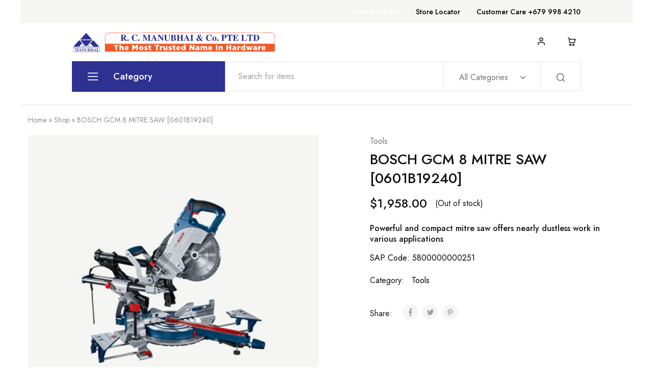

--- FILE ---
content_type: text/html; charset=UTF-8
request_url: https://rcmanubhai.com.fj/product/bosch-gcm-8-mitre-saw/
body_size: 24117
content:
<!doctype html>
<html lang="en-US">
<head>
    <meta charset="UTF-8">
    <meta name="viewport" content="width=device-width, initial-scale=1">
    <link rel="profile" href="https://gmpg.org/xfn/11">

					<script>document.documentElement.className = document.documentElement.className + ' yes-js js_active js'</script>
			<meta name='robots' content='index, follow, max-image-preview:large, max-snippet:-1, max-video-preview:-1' />
	<style>img:is([sizes="auto" i], [sizes^="auto," i]) { contain-intrinsic-size: 3000px 1500px }</style>
	<!-- Speed of this site is optimised by WP Performance Score Booster plugin v2.2.3 - https://dipakgajjar.com/wp-performance-score-booster/ -->

	<!-- This site is optimized with the Yoast SEO Premium plugin v24.8 (Yoast SEO v24.8) - https://yoast.com/wordpress/plugins/seo/ -->
	<title>BOSCH GCM 8 MITRE SAW [0601B19240] - R.C. Manubhai &amp; Co. Pte Ltd</title>
	<link rel="canonical" href="https://rcmanubhai.com.fj/product/bosch-gcm-8-mitre-saw/" />
	<meta property="og:locale" content="en_US" />
	<meta property="og:type" content="article" />
	<meta property="og:title" content="BOSCH GCM 8 MITRE SAW [0601B19240]" />
	<meta property="og:description" content="Powerful and compact mitre saw offers nearly dustless work in various applications" />
	<meta property="og:url" content="https://rcmanubhai.com.fj/product/bosch-gcm-8-mitre-saw/" />
	<meta property="og:site_name" content="R.C. Manubhai &amp; Co. Pte Ltd" />
	<meta property="article:modified_time" content="2026-01-20T09:33:05+00:00" />
	<meta property="og:image" content="https://rcmanubhai.com.fj/wp-content/uploads/2023/10/BOS0601B19240.jpg" />
	<meta property="og:image:width" content="1080" />
	<meta property="og:image:height" content="1080" />
	<meta property="og:image:type" content="image/jpeg" />
	<meta name="twitter:card" content="summary_large_image" />
	<script type="application/ld+json" class="yoast-schema-graph">{"@context":"https://schema.org","@graph":[{"@type":"WebPage","@id":"https://rcmanubhai.com.fj/product/bosch-gcm-8-mitre-saw/","url":"https://rcmanubhai.com.fj/product/bosch-gcm-8-mitre-saw/","name":"BOSCH GCM 8 MITRE SAW [0601B19240] - R.C. Manubhai &amp; Co. Pte Ltd","isPartOf":{"@id":"https://rcmanubhai.com.fj/#website"},"primaryImageOfPage":{"@id":"https://rcmanubhai.com.fj/product/bosch-gcm-8-mitre-saw/#primaryimage"},"image":{"@id":"https://rcmanubhai.com.fj/product/bosch-gcm-8-mitre-saw/#primaryimage"},"thumbnailUrl":"https://rcmanubhai.com.fj/wp-content/uploads/2023/10/BOS0601B19240.jpg","datePublished":"2023-10-25T22:54:57+00:00","dateModified":"2026-01-20T09:33:05+00:00","breadcrumb":{"@id":"https://rcmanubhai.com.fj/product/bosch-gcm-8-mitre-saw/#breadcrumb"},"inLanguage":"en-US","potentialAction":[{"@type":"ReadAction","target":["https://rcmanubhai.com.fj/product/bosch-gcm-8-mitre-saw/"]}]},{"@type":"ImageObject","inLanguage":"en-US","@id":"https://rcmanubhai.com.fj/product/bosch-gcm-8-mitre-saw/#primaryimage","url":"https://rcmanubhai.com.fj/wp-content/uploads/2023/10/BOS0601B19240.jpg","contentUrl":"https://rcmanubhai.com.fj/wp-content/uploads/2023/10/BOS0601B19240.jpg","width":1080,"height":1080},{"@type":"BreadcrumbList","@id":"https://rcmanubhai.com.fj/product/bosch-gcm-8-mitre-saw/#breadcrumb","itemListElement":[{"@type":"ListItem","position":1,"name":"Home","item":"https://rcmanubhai.com.fj/"},{"@type":"ListItem","position":2,"name":"Shop","item":"https://rcmanubhai.com.fj/shop/"},{"@type":"ListItem","position":3,"name":"BOSCH GCM 8 MITRE SAW [0601B19240]"}]},{"@type":"WebSite","@id":"https://rcmanubhai.com.fj/#website","url":"https://rcmanubhai.com.fj/","name":"R.C. Manubhai &amp; Co. Pte Ltd","description":"Fiji&#039;s Most Trusted Name In Hardware","potentialAction":[{"@type":"SearchAction","target":{"@type":"EntryPoint","urlTemplate":"https://rcmanubhai.com.fj/?s={search_term_string}"},"query-input":{"@type":"PropertyValueSpecification","valueRequired":true,"valueName":"search_term_string"}}],"inLanguage":"en-US"}]}</script>
	<!-- / Yoast SEO Premium plugin. -->


<link rel='dns-prefetch' href='//fonts.googleapis.com' />
<link rel="alternate" type="application/rss+xml" title="R.C. Manubhai &amp; Co. Pte Ltd &raquo; Feed" href="https://rcmanubhai.com.fj/feed/" />
<link rel="alternate" type="application/rss+xml" title="R.C. Manubhai &amp; Co. Pte Ltd &raquo; Comments Feed" href="https://rcmanubhai.com.fj/comments/feed/" />
<script type="text/javascript">
/* <![CDATA[ */
window._wpemojiSettings = {"baseUrl":"https:\/\/s.w.org\/images\/core\/emoji\/15.0.3\/72x72\/","ext":".png","svgUrl":"https:\/\/s.w.org\/images\/core\/emoji\/15.0.3\/svg\/","svgExt":".svg","source":{"concatemoji":"https:\/\/rcmanubhai.com.fj\/wp-includes\/js\/wp-emoji-release.min.js"}};
/*! This file is auto-generated */
!function(i,n){var o,s,e;function c(e){try{var t={supportTests:e,timestamp:(new Date).valueOf()};sessionStorage.setItem(o,JSON.stringify(t))}catch(e){}}function p(e,t,n){e.clearRect(0,0,e.canvas.width,e.canvas.height),e.fillText(t,0,0);var t=new Uint32Array(e.getImageData(0,0,e.canvas.width,e.canvas.height).data),r=(e.clearRect(0,0,e.canvas.width,e.canvas.height),e.fillText(n,0,0),new Uint32Array(e.getImageData(0,0,e.canvas.width,e.canvas.height).data));return t.every(function(e,t){return e===r[t]})}function u(e,t,n){switch(t){case"flag":return n(e,"\ud83c\udff3\ufe0f\u200d\u26a7\ufe0f","\ud83c\udff3\ufe0f\u200b\u26a7\ufe0f")?!1:!n(e,"\ud83c\uddfa\ud83c\uddf3","\ud83c\uddfa\u200b\ud83c\uddf3")&&!n(e,"\ud83c\udff4\udb40\udc67\udb40\udc62\udb40\udc65\udb40\udc6e\udb40\udc67\udb40\udc7f","\ud83c\udff4\u200b\udb40\udc67\u200b\udb40\udc62\u200b\udb40\udc65\u200b\udb40\udc6e\u200b\udb40\udc67\u200b\udb40\udc7f");case"emoji":return!n(e,"\ud83d\udc26\u200d\u2b1b","\ud83d\udc26\u200b\u2b1b")}return!1}function f(e,t,n){var r="undefined"!=typeof WorkerGlobalScope&&self instanceof WorkerGlobalScope?new OffscreenCanvas(300,150):i.createElement("canvas"),a=r.getContext("2d",{willReadFrequently:!0}),o=(a.textBaseline="top",a.font="600 32px Arial",{});return e.forEach(function(e){o[e]=t(a,e,n)}),o}function t(e){var t=i.createElement("script");t.src=e,t.defer=!0,i.head.appendChild(t)}"undefined"!=typeof Promise&&(o="wpEmojiSettingsSupports",s=["flag","emoji"],n.supports={everything:!0,everythingExceptFlag:!0},e=new Promise(function(e){i.addEventListener("DOMContentLoaded",e,{once:!0})}),new Promise(function(t){var n=function(){try{var e=JSON.parse(sessionStorage.getItem(o));if("object"==typeof e&&"number"==typeof e.timestamp&&(new Date).valueOf()<e.timestamp+604800&&"object"==typeof e.supportTests)return e.supportTests}catch(e){}return null}();if(!n){if("undefined"!=typeof Worker&&"undefined"!=typeof OffscreenCanvas&&"undefined"!=typeof URL&&URL.createObjectURL&&"undefined"!=typeof Blob)try{var e="postMessage("+f.toString()+"("+[JSON.stringify(s),u.toString(),p.toString()].join(",")+"));",r=new Blob([e],{type:"text/javascript"}),a=new Worker(URL.createObjectURL(r),{name:"wpTestEmojiSupports"});return void(a.onmessage=function(e){c(n=e.data),a.terminate(),t(n)})}catch(e){}c(n=f(s,u,p))}t(n)}).then(function(e){for(var t in e)n.supports[t]=e[t],n.supports.everything=n.supports.everything&&n.supports[t],"flag"!==t&&(n.supports.everythingExceptFlag=n.supports.everythingExceptFlag&&n.supports[t]);n.supports.everythingExceptFlag=n.supports.everythingExceptFlag&&!n.supports.flag,n.DOMReady=!1,n.readyCallback=function(){n.DOMReady=!0}}).then(function(){return e}).then(function(){var e;n.supports.everything||(n.readyCallback(),(e=n.source||{}).concatemoji?t(e.concatemoji):e.wpemoji&&e.twemoji&&(t(e.twemoji),t(e.wpemoji)))}))}((window,document),window._wpemojiSettings);
/* ]]> */
</script>
<style id='wp-emoji-styles-inline-css' type='text/css'>

	img.wp-smiley, img.emoji {
		display: inline !important;
		border: none !important;
		box-shadow: none !important;
		height: 1em !important;
		width: 1em !important;
		margin: 0 0.07em !important;
		vertical-align: -0.1em !important;
		background: none !important;
		padding: 0 !important;
	}
</style>
<link rel='stylesheet' id='wp-block-library-css' href='https://rcmanubhai.com.fj/wp-includes/css/dist/block-library/style.min.css' type='text/css' media='all' />
<style id='wp-block-library-theme-inline-css' type='text/css'>
.wp-block-audio :where(figcaption){color:#555;font-size:13px;text-align:center}.is-dark-theme .wp-block-audio :where(figcaption){color:#ffffffa6}.wp-block-audio{margin:0 0 1em}.wp-block-code{border:1px solid #ccc;border-radius:4px;font-family:Menlo,Consolas,monaco,monospace;padding:.8em 1em}.wp-block-embed :where(figcaption){color:#555;font-size:13px;text-align:center}.is-dark-theme .wp-block-embed :where(figcaption){color:#ffffffa6}.wp-block-embed{margin:0 0 1em}.blocks-gallery-caption{color:#555;font-size:13px;text-align:center}.is-dark-theme .blocks-gallery-caption{color:#ffffffa6}:root :where(.wp-block-image figcaption){color:#555;font-size:13px;text-align:center}.is-dark-theme :root :where(.wp-block-image figcaption){color:#ffffffa6}.wp-block-image{margin:0 0 1em}.wp-block-pullquote{border-bottom:4px solid;border-top:4px solid;color:currentColor;margin-bottom:1.75em}.wp-block-pullquote cite,.wp-block-pullquote footer,.wp-block-pullquote__citation{color:currentColor;font-size:.8125em;font-style:normal;text-transform:uppercase}.wp-block-quote{border-left:.25em solid;margin:0 0 1.75em;padding-left:1em}.wp-block-quote cite,.wp-block-quote footer{color:currentColor;font-size:.8125em;font-style:normal;position:relative}.wp-block-quote:where(.has-text-align-right){border-left:none;border-right:.25em solid;padding-left:0;padding-right:1em}.wp-block-quote:where(.has-text-align-center){border:none;padding-left:0}.wp-block-quote.is-large,.wp-block-quote.is-style-large,.wp-block-quote:where(.is-style-plain){border:none}.wp-block-search .wp-block-search__label{font-weight:700}.wp-block-search__button{border:1px solid #ccc;padding:.375em .625em}:where(.wp-block-group.has-background){padding:1.25em 2.375em}.wp-block-separator.has-css-opacity{opacity:.4}.wp-block-separator{border:none;border-bottom:2px solid;margin-left:auto;margin-right:auto}.wp-block-separator.has-alpha-channel-opacity{opacity:1}.wp-block-separator:not(.is-style-wide):not(.is-style-dots){width:100px}.wp-block-separator.has-background:not(.is-style-dots){border-bottom:none;height:1px}.wp-block-separator.has-background:not(.is-style-wide):not(.is-style-dots){height:2px}.wp-block-table{margin:0 0 1em}.wp-block-table td,.wp-block-table th{word-break:normal}.wp-block-table :where(figcaption){color:#555;font-size:13px;text-align:center}.is-dark-theme .wp-block-table :where(figcaption){color:#ffffffa6}.wp-block-video :where(figcaption){color:#555;font-size:13px;text-align:center}.is-dark-theme .wp-block-video :where(figcaption){color:#ffffffa6}.wp-block-video{margin:0 0 1em}:root :where(.wp-block-template-part.has-background){margin-bottom:0;margin-top:0;padding:1.25em 2.375em}
</style>
<style id='app-builder-ads-style-inline-css' type='text/css'>


</style>
<style id='safe-svg-svg-icon-style-inline-css' type='text/css'>
.safe-svg-cover{text-align:center}.safe-svg-cover .safe-svg-inside{display:inline-block;max-width:100%}.safe-svg-cover svg{height:100%;max-height:100%;max-width:100%;width:100%}

</style>
<link rel='stylesheet' id='jquery-selectBox-css' href='https://rcmanubhai.com.fj/wp-content/plugins/yith-woocommerce-wishlist/assets/css/jquery.selectBox.css' type='text/css' media='all' />
<link rel='stylesheet' id='woocommerce_prettyPhoto_css-css' href='//rcmanubhai.com.fj/wp-content/plugins/woocommerce/assets/css/prettyPhoto.css' type='text/css' media='all' />
<link rel='stylesheet' id='yith-wcwl-main-css' href='https://rcmanubhai.com.fj/wp-content/plugins/yith-woocommerce-wishlist/assets/css/style.css' type='text/css' media='all' />
<style id='yith-wcwl-main-inline-css' type='text/css'>
 :root { --color-add-to-wishlist-background: #333333; --color-add-to-wishlist-text: #FFFFFF; --color-add-to-wishlist-border: #333333; --color-add-to-wishlist-background-hover: #333333; --color-add-to-wishlist-text-hover: #FFFFFF; --color-add-to-wishlist-border-hover: #333333; --rounded-corners-radius: 16px; --color-add-to-cart-background: #333333; --color-add-to-cart-text: #FFFFFF; --color-add-to-cart-border: #333333; --color-add-to-cart-background-hover: #4F4F4F; --color-add-to-cart-text-hover: #FFFFFF; --color-add-to-cart-border-hover: #4F4F4F; --add-to-cart-rounded-corners-radius: 16px; --color-button-style-1-background: #333333; --color-button-style-1-text: #FFFFFF; --color-button-style-1-border: #333333; --color-button-style-1-background-hover: #4F4F4F; --color-button-style-1-text-hover: #FFFFFF; --color-button-style-1-border-hover: #4F4F4F; --color-button-style-2-background: #333333; --color-button-style-2-text: #FFFFFF; --color-button-style-2-border: #333333; --color-button-style-2-background-hover: #4F4F4F; --color-button-style-2-text-hover: #FFFFFF; --color-button-style-2-border-hover: #4F4F4F; --color-wishlist-table-background: #FFFFFF; --color-wishlist-table-text: #6d6c6c; --color-wishlist-table-border: #FFFFFF; --color-headers-background: #F4F4F4; --color-share-button-color: #FFFFFF; --color-share-button-color-hover: #FFFFFF; --color-fb-button-background: #39599E; --color-fb-button-background-hover: #595A5A; --color-tw-button-background: #45AFE2; --color-tw-button-background-hover: #595A5A; --color-pr-button-background: #AB2E31; --color-pr-button-background-hover: #595A5A; --color-em-button-background: #FBB102; --color-em-button-background-hover: #595A5A; --color-wa-button-background: #00A901; --color-wa-button-background-hover: #595A5A; --feedback-duration: 3s } 
 :root { --color-add-to-wishlist-background: #333333; --color-add-to-wishlist-text: #FFFFFF; --color-add-to-wishlist-border: #333333; --color-add-to-wishlist-background-hover: #333333; --color-add-to-wishlist-text-hover: #FFFFFF; --color-add-to-wishlist-border-hover: #333333; --rounded-corners-radius: 16px; --color-add-to-cart-background: #333333; --color-add-to-cart-text: #FFFFFF; --color-add-to-cart-border: #333333; --color-add-to-cart-background-hover: #4F4F4F; --color-add-to-cart-text-hover: #FFFFFF; --color-add-to-cart-border-hover: #4F4F4F; --add-to-cart-rounded-corners-radius: 16px; --color-button-style-1-background: #333333; --color-button-style-1-text: #FFFFFF; --color-button-style-1-border: #333333; --color-button-style-1-background-hover: #4F4F4F; --color-button-style-1-text-hover: #FFFFFF; --color-button-style-1-border-hover: #4F4F4F; --color-button-style-2-background: #333333; --color-button-style-2-text: #FFFFFF; --color-button-style-2-border: #333333; --color-button-style-2-background-hover: #4F4F4F; --color-button-style-2-text-hover: #FFFFFF; --color-button-style-2-border-hover: #4F4F4F; --color-wishlist-table-background: #FFFFFF; --color-wishlist-table-text: #6d6c6c; --color-wishlist-table-border: #FFFFFF; --color-headers-background: #F4F4F4; --color-share-button-color: #FFFFFF; --color-share-button-color-hover: #FFFFFF; --color-fb-button-background: #39599E; --color-fb-button-background-hover: #595A5A; --color-tw-button-background: #45AFE2; --color-tw-button-background-hover: #595A5A; --color-pr-button-background: #AB2E31; --color-pr-button-background-hover: #595A5A; --color-em-button-background: #FBB102; --color-em-button-background-hover: #595A5A; --color-wa-button-background: #00A901; --color-wa-button-background-hover: #595A5A; --feedback-duration: 3s } 
</style>
<style id='classic-theme-styles-inline-css' type='text/css'>
/*! This file is auto-generated */
.wp-block-button__link{color:#fff;background-color:#32373c;border-radius:9999px;box-shadow:none;text-decoration:none;padding:calc(.667em + 2px) calc(1.333em + 2px);font-size:1.125em}.wp-block-file__button{background:#32373c;color:#fff;text-decoration:none}
</style>
<style id='global-styles-inline-css' type='text/css'>
:root{--wp--preset--aspect-ratio--square: 1;--wp--preset--aspect-ratio--4-3: 4/3;--wp--preset--aspect-ratio--3-4: 3/4;--wp--preset--aspect-ratio--3-2: 3/2;--wp--preset--aspect-ratio--2-3: 2/3;--wp--preset--aspect-ratio--16-9: 16/9;--wp--preset--aspect-ratio--9-16: 9/16;--wp--preset--color--black: #000000;--wp--preset--color--cyan-bluish-gray: #abb8c3;--wp--preset--color--white: #ffffff;--wp--preset--color--pale-pink: #f78da7;--wp--preset--color--vivid-red: #cf2e2e;--wp--preset--color--luminous-vivid-orange: #ff6900;--wp--preset--color--luminous-vivid-amber: #fcb900;--wp--preset--color--light-green-cyan: #7bdcb5;--wp--preset--color--vivid-green-cyan: #00d084;--wp--preset--color--pale-cyan-blue: #8ed1fc;--wp--preset--color--vivid-cyan-blue: #0693e3;--wp--preset--color--vivid-purple: #9b51e0;--wp--preset--gradient--vivid-cyan-blue-to-vivid-purple: linear-gradient(135deg,rgba(6,147,227,1) 0%,rgb(155,81,224) 100%);--wp--preset--gradient--light-green-cyan-to-vivid-green-cyan: linear-gradient(135deg,rgb(122,220,180) 0%,rgb(0,208,130) 100%);--wp--preset--gradient--luminous-vivid-amber-to-luminous-vivid-orange: linear-gradient(135deg,rgba(252,185,0,1) 0%,rgba(255,105,0,1) 100%);--wp--preset--gradient--luminous-vivid-orange-to-vivid-red: linear-gradient(135deg,rgba(255,105,0,1) 0%,rgb(207,46,46) 100%);--wp--preset--gradient--very-light-gray-to-cyan-bluish-gray: linear-gradient(135deg,rgb(238,238,238) 0%,rgb(169,184,195) 100%);--wp--preset--gradient--cool-to-warm-spectrum: linear-gradient(135deg,rgb(74,234,220) 0%,rgb(151,120,209) 20%,rgb(207,42,186) 40%,rgb(238,44,130) 60%,rgb(251,105,98) 80%,rgb(254,248,76) 100%);--wp--preset--gradient--blush-light-purple: linear-gradient(135deg,rgb(255,206,236) 0%,rgb(152,150,240) 100%);--wp--preset--gradient--blush-bordeaux: linear-gradient(135deg,rgb(254,205,165) 0%,rgb(254,45,45) 50%,rgb(107,0,62) 100%);--wp--preset--gradient--luminous-dusk: linear-gradient(135deg,rgb(255,203,112) 0%,rgb(199,81,192) 50%,rgb(65,88,208) 100%);--wp--preset--gradient--pale-ocean: linear-gradient(135deg,rgb(255,245,203) 0%,rgb(182,227,212) 50%,rgb(51,167,181) 100%);--wp--preset--gradient--electric-grass: linear-gradient(135deg,rgb(202,248,128) 0%,rgb(113,206,126) 100%);--wp--preset--gradient--midnight: linear-gradient(135deg,rgb(2,3,129) 0%,rgb(40,116,252) 100%);--wp--preset--font-size--small: 13px;--wp--preset--font-size--medium: 20px;--wp--preset--font-size--large: 36px;--wp--preset--font-size--x-large: 42px;--wp--preset--font-family--inter: "Inter", sans-serif;--wp--preset--font-family--cardo: Cardo;--wp--preset--spacing--20: 0.44rem;--wp--preset--spacing--30: 0.67rem;--wp--preset--spacing--40: 1rem;--wp--preset--spacing--50: 1.5rem;--wp--preset--spacing--60: 2.25rem;--wp--preset--spacing--70: 3.38rem;--wp--preset--spacing--80: 5.06rem;--wp--preset--shadow--natural: 6px 6px 9px rgba(0, 0, 0, 0.2);--wp--preset--shadow--deep: 12px 12px 50px rgba(0, 0, 0, 0.4);--wp--preset--shadow--sharp: 6px 6px 0px rgba(0, 0, 0, 0.2);--wp--preset--shadow--outlined: 6px 6px 0px -3px rgba(255, 255, 255, 1), 6px 6px rgba(0, 0, 0, 1);--wp--preset--shadow--crisp: 6px 6px 0px rgba(0, 0, 0, 1);}:where(.is-layout-flex){gap: 0.5em;}:where(.is-layout-grid){gap: 0.5em;}body .is-layout-flex{display: flex;}.is-layout-flex{flex-wrap: wrap;align-items: center;}.is-layout-flex > :is(*, div){margin: 0;}body .is-layout-grid{display: grid;}.is-layout-grid > :is(*, div){margin: 0;}:where(.wp-block-columns.is-layout-flex){gap: 2em;}:where(.wp-block-columns.is-layout-grid){gap: 2em;}:where(.wp-block-post-template.is-layout-flex){gap: 1.25em;}:where(.wp-block-post-template.is-layout-grid){gap: 1.25em;}.has-black-color{color: var(--wp--preset--color--black) !important;}.has-cyan-bluish-gray-color{color: var(--wp--preset--color--cyan-bluish-gray) !important;}.has-white-color{color: var(--wp--preset--color--white) !important;}.has-pale-pink-color{color: var(--wp--preset--color--pale-pink) !important;}.has-vivid-red-color{color: var(--wp--preset--color--vivid-red) !important;}.has-luminous-vivid-orange-color{color: var(--wp--preset--color--luminous-vivid-orange) !important;}.has-luminous-vivid-amber-color{color: var(--wp--preset--color--luminous-vivid-amber) !important;}.has-light-green-cyan-color{color: var(--wp--preset--color--light-green-cyan) !important;}.has-vivid-green-cyan-color{color: var(--wp--preset--color--vivid-green-cyan) !important;}.has-pale-cyan-blue-color{color: var(--wp--preset--color--pale-cyan-blue) !important;}.has-vivid-cyan-blue-color{color: var(--wp--preset--color--vivid-cyan-blue) !important;}.has-vivid-purple-color{color: var(--wp--preset--color--vivid-purple) !important;}.has-black-background-color{background-color: var(--wp--preset--color--black) !important;}.has-cyan-bluish-gray-background-color{background-color: var(--wp--preset--color--cyan-bluish-gray) !important;}.has-white-background-color{background-color: var(--wp--preset--color--white) !important;}.has-pale-pink-background-color{background-color: var(--wp--preset--color--pale-pink) !important;}.has-vivid-red-background-color{background-color: var(--wp--preset--color--vivid-red) !important;}.has-luminous-vivid-orange-background-color{background-color: var(--wp--preset--color--luminous-vivid-orange) !important;}.has-luminous-vivid-amber-background-color{background-color: var(--wp--preset--color--luminous-vivid-amber) !important;}.has-light-green-cyan-background-color{background-color: var(--wp--preset--color--light-green-cyan) !important;}.has-vivid-green-cyan-background-color{background-color: var(--wp--preset--color--vivid-green-cyan) !important;}.has-pale-cyan-blue-background-color{background-color: var(--wp--preset--color--pale-cyan-blue) !important;}.has-vivid-cyan-blue-background-color{background-color: var(--wp--preset--color--vivid-cyan-blue) !important;}.has-vivid-purple-background-color{background-color: var(--wp--preset--color--vivid-purple) !important;}.has-black-border-color{border-color: var(--wp--preset--color--black) !important;}.has-cyan-bluish-gray-border-color{border-color: var(--wp--preset--color--cyan-bluish-gray) !important;}.has-white-border-color{border-color: var(--wp--preset--color--white) !important;}.has-pale-pink-border-color{border-color: var(--wp--preset--color--pale-pink) !important;}.has-vivid-red-border-color{border-color: var(--wp--preset--color--vivid-red) !important;}.has-luminous-vivid-orange-border-color{border-color: var(--wp--preset--color--luminous-vivid-orange) !important;}.has-luminous-vivid-amber-border-color{border-color: var(--wp--preset--color--luminous-vivid-amber) !important;}.has-light-green-cyan-border-color{border-color: var(--wp--preset--color--light-green-cyan) !important;}.has-vivid-green-cyan-border-color{border-color: var(--wp--preset--color--vivid-green-cyan) !important;}.has-pale-cyan-blue-border-color{border-color: var(--wp--preset--color--pale-cyan-blue) !important;}.has-vivid-cyan-blue-border-color{border-color: var(--wp--preset--color--vivid-cyan-blue) !important;}.has-vivid-purple-border-color{border-color: var(--wp--preset--color--vivid-purple) !important;}.has-vivid-cyan-blue-to-vivid-purple-gradient-background{background: var(--wp--preset--gradient--vivid-cyan-blue-to-vivid-purple) !important;}.has-light-green-cyan-to-vivid-green-cyan-gradient-background{background: var(--wp--preset--gradient--light-green-cyan-to-vivid-green-cyan) !important;}.has-luminous-vivid-amber-to-luminous-vivid-orange-gradient-background{background: var(--wp--preset--gradient--luminous-vivid-amber-to-luminous-vivid-orange) !important;}.has-luminous-vivid-orange-to-vivid-red-gradient-background{background: var(--wp--preset--gradient--luminous-vivid-orange-to-vivid-red) !important;}.has-very-light-gray-to-cyan-bluish-gray-gradient-background{background: var(--wp--preset--gradient--very-light-gray-to-cyan-bluish-gray) !important;}.has-cool-to-warm-spectrum-gradient-background{background: var(--wp--preset--gradient--cool-to-warm-spectrum) !important;}.has-blush-light-purple-gradient-background{background: var(--wp--preset--gradient--blush-light-purple) !important;}.has-blush-bordeaux-gradient-background{background: var(--wp--preset--gradient--blush-bordeaux) !important;}.has-luminous-dusk-gradient-background{background: var(--wp--preset--gradient--luminous-dusk) !important;}.has-pale-ocean-gradient-background{background: var(--wp--preset--gradient--pale-ocean) !important;}.has-electric-grass-gradient-background{background: var(--wp--preset--gradient--electric-grass) !important;}.has-midnight-gradient-background{background: var(--wp--preset--gradient--midnight) !important;}.has-small-font-size{font-size: var(--wp--preset--font-size--small) !important;}.has-medium-font-size{font-size: var(--wp--preset--font-size--medium) !important;}.has-large-font-size{font-size: var(--wp--preset--font-size--large) !important;}.has-x-large-font-size{font-size: var(--wp--preset--font-size--x-large) !important;}
:where(.wp-block-post-template.is-layout-flex){gap: 1.25em;}:where(.wp-block-post-template.is-layout-grid){gap: 1.25em;}
:where(.wp-block-columns.is-layout-flex){gap: 2em;}:where(.wp-block-columns.is-layout-grid){gap: 2em;}
:root :where(.wp-block-pullquote){font-size: 1.5em;line-height: 1.6;}
</style>
<link rel='stylesheet' id='dnd-upload-cf7-css' href='https://rcmanubhai.com.fj/wp-content/plugins/drag-and-drop-multiple-file-upload-contact-form-7/assets/css/dnd-upload-cf7.css' type='text/css' media='all' />
<link rel='stylesheet' id='contact-form-7-css' href='https://rcmanubhai.com.fj/wp-content/plugins/contact-form-7/includes/css/styles.css' type='text/css' media='all' />
<link rel='stylesheet' id='product-code-frontend-css' href='https://rcmanubhai.com.fj/wp-content/plugins/product-code-for-woocommerce/assets/css/single-product.css' type='text/css' media='all' />
<link rel='stylesheet' id='photoswipe-css' href='https://rcmanubhai.com.fj/wp-content/plugins/woocommerce/assets/css/photoswipe/photoswipe.min.css' type='text/css' media='all' />
<link rel='stylesheet' id='photoswipe-default-skin-css' href='https://rcmanubhai.com.fj/wp-content/plugins/woocommerce/assets/css/photoswipe/default-skin/default-skin.min.css' type='text/css' media='all' />
<style id='woocommerce-inline-inline-css' type='text/css'>
.woocommerce form .form-row .required { visibility: visible; }
</style>
<link rel='stylesheet' id='wcboost-variation-swatches-css' href='https://rcmanubhai.com.fj/wp-content/plugins/wcboost-variation-swatches/assets/css/frontend.css' type='text/css' media='all' />
<style id='wcboost-variation-swatches-inline-css' type='text/css'>
:root { --wcboost-swatches-item-width: 30px; --wcboost-swatches-item-height: 30px; }
</style>
<link rel='stylesheet' id='ivory-search-styles-css' href='https://rcmanubhai.com.fj/wp-content/plugins/add-search-to-menu/public/css/ivory-search.min.css' type='text/css' media='all' />
<link rel='stylesheet' id='bwdcta_call_to_action_font_awesome_css-css' href='https://rcmanubhai.com.fj/wp-content/plugins/bwd-call-to-action/assets/public/css/all.min.css' type='text/css' media='all' />
<link rel='stylesheet' id='bwdcta_call_to_action_bootstrap_css-css' href='https://rcmanubhai.com.fj/wp-content/plugins/bwd-call-to-action/assets/public/css/bootstrap.min.css' type='text/css' media='all' />
<link rel='stylesheet' id='bwdcta_call_to_action_style_css-css' href='https://rcmanubhai.com.fj/wp-content/plugins/bwd-call-to-action/assets/public/css/style.css' type='text/css' media='all' />
<link rel='stylesheet' id='bwdcf_contact_form_style_css-css' href='https://rcmanubhai.com.fj/wp-content/plugins/bwd-contact-form-7-styler/assets/public/css/style.css' type='text/css' media='all' />
<link rel='stylesheet' id='brands-styles-css' href='https://rcmanubhai.com.fj/wp-content/plugins/woocommerce/assets/css/brands.css' type='text/css' media='all' />
<link rel='stylesheet' id='razzi-fonts-css' href='https://fonts.googleapis.com/css?family=Jost%3A200%2C300%2C400%2C500%2C600%2C700%2C800&#038;subset=latin%2Clatin-ext&#038;ver=20200928' type='text/css' media='all' />
<link rel='stylesheet' id='razzi-css' href='https://rcmanubhai.com.fj/wp-content/themes/razzi/style.css' type='text/css' media='all' />
<style id='razzi-inline-css' type='text/css'>
.topbar { --rz-color-dark:#000000 ;--rz-icon-color: #000000 }.topbar { --rz-color-primary: #000000 }.topbar { --rz-color-hover-primary: #000000 }.topbar { background-color: #f5f5f2 }.site-header .logo .logo-image { width: 400px; }#site-header .header-main { height: 75px; }.header-wishlist .counter { --rz-background-color-primary: #dd3333 }.header-wishlist .counter { --rz-background-text-color-primary: #ffffff }.header-department { --rz-header-background-color-dark: #2e3191 }.header-department { border-color: #2e3191 }@media (min-width: 767px) {#campaign-bar { height: 50px;}}.header-v4 .header-bottom { margin-bottom: 25px; }.razzi-boxed-layout  {}#page-header.page-header--layout-1 .page-header__title { padding-top: 50px; }#page-header.page-header--layout-2 { padding-top: 50px; }#page-header.page-header--layout-1 .page-header__title { padding-bottom: 50px; }#page-header.page-header--layout-2 { padding-bottom: 50px; }.footer-branding .logo-image {  }.site-footer { --rz-text-color-gray: #111111 }.site-footer { --rz-text-color-hover: #111111 }.site-footer { background-image: url(http://ippodhu.in/rcmanubhaicomfj/wp-content/uploads/2023/07/Motif.svg); }.site-footer { background-color: #f5f5f2 }#site-footer .footer-widgets .widget.dropdown { border-color: #f5f6f6 }.footer-widgets .widget-title, .site-footer .footer-widgets .logo-text{ --rz-color-lighter: #111111 }.footer-widgets { --rz-text-color-gray: #111111 }.footer-widgets { --rz-color-primary: #2d368e }.footer-main { background-color: #2d368e }.footer-main { --rz-text-color-gray: #ffffff }.footer-main { --rz-color-primary: #ffffff }.footer-newsletter { --rz-footer-newsletter-top-spacing: 110px }.footer-newsletter { --rz-footer-newsletter-bottom-spacing: 41px }.footer-extra { --rz-footer-extra-top-spacing: 20px }.footer-extra { --rz-footer-extra-bottom-spacing: 21px }.footer-widgets { --rz-footer-widget-top-spacing: 50px }.footer-widgets { --rz-footer-widget-bottom-spacing: 25px }.footer-links { --rz-footer-links-top-spacing: 64px }.footer-links { --rz-footer-links-bottom-spacing: 64px }.footer-main { --rz-footer-main-top-spacing: 22px }.footer-main { --rz-footer-main-bottom-spacing: 22px }body {--rz-color-primary:#2e3191;--rz-color-hover-primary:#2e3191; --rz-background-color-primary:#2e3191;--rz-border-color-primary:#2e3191}body{font-weight: 400;--rz-text-color: #000000;}.page-header__title{font-weight: 600;}.widget-title, .footer-widgets .widget-title{font-weight: 700;}@media (max-width: 767px){.site-header .mobile-logo .logo-image { width: 100%; }.menu-mobile-panel-content .mobile-logo .logo-image { width: 100%; } }@media (max-width: 767px){ }@media (max-width: 767px){ }
</style>
<link rel='stylesheet' id='select2-css' href='https://rcmanubhai.com.fj/wp-content/plugins/woocommerce/assets/css/select2.css' type='text/css' media='all' />
<link rel='stylesheet' id='elementor-icons-css' href='https://rcmanubhai.com.fj/wp-content/plugins/elementor/assets/lib/eicons/css/elementor-icons.min.css' type='text/css' media='all' />
<link rel='stylesheet' id='elementor-frontend-css' href='https://rcmanubhai.com.fj/wp-content/plugins/elementor/assets/css/frontend.min.css' type='text/css' media='all' />
<link rel='stylesheet' id='elementor-post-8-css' href='https://rcmanubhai.com.fj/wp-content/uploads/elementor/css/post-8.css' type='text/css' media='all' />
<link rel='stylesheet' id='razzi-deals-css' href='https://rcmanubhai.com.fj/wp-content/plugins/razzi-addons/modules/product-deals/assets/deals.css' type='text/css' media='all' />
<link rel='stylesheet' id='razzi-woocommerce-style-css' href='https://rcmanubhai.com.fj/wp-content/themes/razzi/woocommerce.css' type='text/css' media='all' />
<link rel='stylesheet' id='eael-general-css' href='https://rcmanubhai.com.fj/wp-content/plugins/essential-addons-for-elementor-lite/assets/front-end/css/view/general.min.css' type='text/css' media='all' />
<link rel='stylesheet' id='elementor-gf-local-roboto-css' href='https://rcmanubhai.com.fj/wp-content/uploads/elementor/google-fonts/css/roboto.css' type='text/css' media='all' />
<link rel='stylesheet' id='elementor-gf-local-robotoslab-css' href='https://rcmanubhai.com.fj/wp-content/uploads/elementor/google-fonts/css/robotoslab.css' type='text/css' media='all' />
<script type="text/template" id="tmpl-variation-template">
	<div class="woocommerce-variation-description">{{{ data.variation.variation_description }}}</div>
	<div class="woocommerce-variation-price">{{{ data.variation.price_html }}}</div>
	<div class="woocommerce-variation-availability">{{{ data.variation.availability_html }}}</div>
</script>
<script type="text/template" id="tmpl-unavailable-variation-template">
	<p role="alert">Sorry, this product is unavailable. Please choose a different combination.</p>
</script>
<script type="text/javascript" src="https://rcmanubhai.com.fj/wp-includes/js/jquery/jquery.min.js" id="jquery-core-js"></script>
<script type="text/javascript" src="https://rcmanubhai.com.fj/wp-includes/js/jquery/jquery-migrate.min.js" id="jquery-migrate-js"></script>
<script type="text/javascript" id="product-code-for-woocommerce-js-extra">
/* <![CDATA[ */
var PRODUCT_CODE = {"ajax":"https:\/\/rcmanubhai.com.fj\/wp-admin\/admin-ajax.php","HIDE_EMPTY":"no"};
/* ]]> */
</script>
<script type="text/javascript" src="https://rcmanubhai.com.fj/wp-content/plugins/product-code-for-woocommerce/assets/js/editor.js" id="product-code-for-woocommerce-js"></script>
<script type="text/javascript" src="https://rcmanubhai.com.fj/wp-content/plugins/woocommerce/assets/js/jquery-blockui/jquery.blockUI.min.js" id="jquery-blockui-js" defer="defer" data-wp-strategy="defer"></script>
<script type="text/javascript" id="wc-add-to-cart-js-extra">
/* <![CDATA[ */
var wc_add_to_cart_params = {"ajax_url":"\/wp-admin\/admin-ajax.php","wc_ajax_url":"\/?wc-ajax=%%endpoint%%","i18n_view_cart":"View cart","cart_url":"https:\/\/rcmanubhai.com.fj\/cart\/","is_cart":"","cart_redirect_after_add":"no"};
/* ]]> */
</script>
<script type="text/javascript" src="https://rcmanubhai.com.fj/wp-content/plugins/woocommerce/assets/js/frontend/add-to-cart.min.js" id="wc-add-to-cart-js" defer="defer" data-wp-strategy="defer"></script>
<script type="text/javascript" src="https://rcmanubhai.com.fj/wp-content/plugins/woocommerce/assets/js/flexslider/jquery.flexslider.min.js" id="flexslider-js" defer="defer" data-wp-strategy="defer"></script>
<script type="text/javascript" src="https://rcmanubhai.com.fj/wp-content/plugins/woocommerce/assets/js/photoswipe/photoswipe.min.js" id="photoswipe-js" defer="defer" data-wp-strategy="defer"></script>
<script type="text/javascript" src="https://rcmanubhai.com.fj/wp-content/plugins/woocommerce/assets/js/photoswipe/photoswipe-ui-default.min.js" id="photoswipe-ui-default-js" defer="defer" data-wp-strategy="defer"></script>
<script type="text/javascript" id="wc-single-product-js-extra">
/* <![CDATA[ */
var wc_single_product_params = {"i18n_required_rating_text":"Please select a rating","i18n_rating_options":["1 of 5 stars","2 of 5 stars","3 of 5 stars","4 of 5 stars","5 of 5 stars"],"i18n_product_gallery_trigger_text":"View full-screen image gallery","review_rating_required":"yes","flexslider":{"rtl":false,"animation":"slide","smoothHeight":true,"directionNav":false,"controlNav":"thumbnails","slideshow":false,"animationSpeed":500,"animationLoop":false,"allowOneSlide":false},"zoom_enabled":"","zoom_options":[],"photoswipe_enabled":"1","photoswipe_options":{"shareEl":false,"closeOnScroll":false,"history":false,"hideAnimationDuration":0,"showAnimationDuration":0},"flexslider_enabled":"1"};
/* ]]> */
</script>
<script type="text/javascript" src="https://rcmanubhai.com.fj/wp-content/plugins/woocommerce/assets/js/frontend/single-product.min.js" id="wc-single-product-js" defer="defer" data-wp-strategy="defer"></script>
<script type="text/javascript" src="https://rcmanubhai.com.fj/wp-content/plugins/woocommerce/assets/js/js-cookie/js.cookie.min.js" id="js-cookie-js" defer="defer" data-wp-strategy="defer"></script>
<script type="text/javascript" id="woocommerce-js-extra">
/* <![CDATA[ */
var woocommerce_params = {"ajax_url":"\/wp-admin\/admin-ajax.php","wc_ajax_url":"\/?wc-ajax=%%endpoint%%","i18n_password_show":"Show password","i18n_password_hide":"Hide password"};
/* ]]> */
</script>
<script type="text/javascript" src="https://rcmanubhai.com.fj/wp-content/plugins/woocommerce/assets/js/frontend/woocommerce.min.js" id="woocommerce-js" defer="defer" data-wp-strategy="defer"></script>
<!--[if lt IE 9]>
<script type="text/javascript" src="https://rcmanubhai.com.fj/wp-content/themes/razzi/assets/js/plugins/html5shiv.min.js" id="html5shiv-js"></script>
<![endif]-->
<!--[if lt IE 9]>
<script type="text/javascript" src="https://rcmanubhai.com.fj/wp-content/themes/razzi/assets/js/plugins/respond.min.js" id="respond-js"></script>
<![endif]-->
<script type="text/javascript" src="https://rcmanubhai.com.fj/wp-content/plugins/woocommerce/assets/js/selectWoo/selectWoo.full.min.js" id="selectWoo-js" defer="defer" data-wp-strategy="defer"></script>
<script type="text/javascript" src="https://rcmanubhai.com.fj/wp-includes/js/underscore.min.js" id="underscore-js"></script>
<script type="text/javascript" id="wp-util-js-extra">
/* <![CDATA[ */
var _wpUtilSettings = {"ajax":{"url":"\/wp-admin\/admin-ajax.php"}};
/* ]]> */
</script>
<script type="text/javascript" src="https://rcmanubhai.com.fj/wp-includes/js/wp-util.min.js" id="wp-util-js"></script>
<script type="text/javascript" src="https://rcmanubhai.com.fj/wp-content/plugins/razzi-addons/modules/product-deals/assets/deals.js" id="razzi-deals-js-js"></script>
<script type="text/javascript" id="wc-add-to-cart-variation-js-extra">
/* <![CDATA[ */
var wc_add_to_cart_variation_params = {"wc_ajax_url":"\/?wc-ajax=%%endpoint%%","i18n_no_matching_variations_text":"Sorry, no products matched your selection. Please choose a different combination.","i18n_make_a_selection_text":"Please select some product options before adding this product to your cart.","i18n_unavailable_text":"Sorry, this product is unavailable. Please choose a different combination.","i18n_reset_alert_text":"Your selection has been reset. Please select some product options before adding this product to your cart."};
/* ]]> */
</script>
<script type="text/javascript" src="https://rcmanubhai.com.fj/wp-content/plugins/woocommerce/assets/js/frontend/add-to-cart-variation.min.js" id="wc-add-to-cart-variation-js" defer="defer" data-wp-strategy="defer"></script>
<link rel="https://api.w.org/" href="https://rcmanubhai.com.fj/wp-json/" /><link rel="alternate" title="JSON" type="application/json" href="https://rcmanubhai.com.fj/wp-json/wp/v2/product/3774" /><link rel="EditURI" type="application/rsd+xml" title="RSD" href="https://rcmanubhai.com.fj/xmlrpc.php?rsd" />
<meta name="generator" content="WordPress 6.7.2" />
<meta name="generator" content="WooCommerce 9.7.1" />
<link rel='shortlink' href='https://rcmanubhai.com.fj/?p=3774' />
<link rel="alternate" title="oEmbed (JSON)" type="application/json+oembed" href="https://rcmanubhai.com.fj/wp-json/oembed/1.0/embed?url=https%3A%2F%2Frcmanubhai.com.fj%2Fproduct%2Fbosch-gcm-8-mitre-saw%2F" />
<link rel="alternate" title="oEmbed (XML)" type="text/xml+oembed" href="https://rcmanubhai.com.fj/wp-json/oembed/1.0/embed?url=https%3A%2F%2Frcmanubhai.com.fj%2Fproduct%2Fbosch-gcm-8-mitre-saw%2F&#038;format=xml" />
	<noscript><style>.woocommerce-product-gallery{ opacity: 1 !important; }</style></noscript>
	<meta name="generator" content="Elementor 3.28.2; features: additional_custom_breakpoints, e_local_google_fonts; settings: css_print_method-external, google_font-enabled, font_display-swap">
			<style>
				.e-con.e-parent:nth-of-type(n+4):not(.e-lazyloaded):not(.e-no-lazyload),
				.e-con.e-parent:nth-of-type(n+4):not(.e-lazyloaded):not(.e-no-lazyload) * {
					background-image: none !important;
				}
				@media screen and (max-height: 1024px) {
					.e-con.e-parent:nth-of-type(n+3):not(.e-lazyloaded):not(.e-no-lazyload),
					.e-con.e-parent:nth-of-type(n+3):not(.e-lazyloaded):not(.e-no-lazyload) * {
						background-image: none !important;
					}
				}
				@media screen and (max-height: 640px) {
					.e-con.e-parent:nth-of-type(n+2):not(.e-lazyloaded):not(.e-no-lazyload),
					.e-con.e-parent:nth-of-type(n+2):not(.e-lazyloaded):not(.e-no-lazyload) * {
						background-image: none !important;
					}
				}
			</style>
			<style class='wp-fonts-local' type='text/css'>
@font-face{font-family:Inter;font-style:normal;font-weight:300 900;font-display:fallback;src:url('https://rcmanubhai.com.fj/wp-content/plugins/woocommerce/assets/fonts/Inter-VariableFont_slnt,wght.woff2') format('woff2');font-stretch:normal;}
@font-face{font-family:Cardo;font-style:normal;font-weight:400;font-display:fallback;src:url('https://rcmanubhai.com.fj/wp-content/plugins/woocommerce/assets/fonts/cardo_normal_400.woff2') format('woff2');}
</style>
<link rel="icon" href="https://rcmanubhai.com.fj/wp-content/uploads/2023/06/cropped-Site-Icon-32x32.png" sizes="32x32" />
<link rel="icon" href="https://rcmanubhai.com.fj/wp-content/uploads/2023/06/cropped-Site-Icon-192x192.png" sizes="192x192" />
<link rel="apple-touch-icon" href="https://rcmanubhai.com.fj/wp-content/uploads/2023/06/cropped-Site-Icon-180x180.png" />
<meta name="msapplication-TileImage" content="https://rcmanubhai.com.fj/wp-content/uploads/2023/06/cropped-Site-Icon-270x270.png" />
<style id="kirki-inline-styles">.footer-branding .logo-text{font-family:Jost;font-size:28px;font-weight:600;text-transform:none;}/* cyrillic */
@font-face {
  font-family: 'Jost';
  font-style: normal;
  font-weight: 600;
  font-display: swap;
  src: url(https://rcmanubhai.com.fj/wp-content/fonts/jost/92zPtBhPNqw79Ij1E865zBUv7mx9IjVFNIg8mg.woff2) format('woff2');
  unicode-range: U+0301, U+0400-045F, U+0490-0491, U+04B0-04B1, U+2116;
}
/* latin-ext */
@font-face {
  font-family: 'Jost';
  font-style: normal;
  font-weight: 600;
  font-display: swap;
  src: url(https://rcmanubhai.com.fj/wp-content/fonts/jost/92zPtBhPNqw79Ij1E865zBUv7mx9IjVPNIg8mg.woff2) format('woff2');
  unicode-range: U+0100-02BA, U+02BD-02C5, U+02C7-02CC, U+02CE-02D7, U+02DD-02FF, U+0304, U+0308, U+0329, U+1D00-1DBF, U+1E00-1E9F, U+1EF2-1EFF, U+2020, U+20A0-20AB, U+20AD-20C0, U+2113, U+2C60-2C7F, U+A720-A7FF;
}
/* latin */
@font-face {
  font-family: 'Jost';
  font-style: normal;
  font-weight: 600;
  font-display: swap;
  src: url(https://rcmanubhai.com.fj/wp-content/fonts/jost/92zPtBhPNqw79Ij1E865zBUv7mx9IjVBNIg.woff2) format('woff2');
  unicode-range: U+0000-00FF, U+0131, U+0152-0153, U+02BB-02BC, U+02C6, U+02DA, U+02DC, U+0304, U+0308, U+0329, U+2000-206F, U+20AC, U+2122, U+2191, U+2193, U+2212, U+2215, U+FEFF, U+FFFD;
}/* cyrillic */
@font-face {
  font-family: 'Jost';
  font-style: normal;
  font-weight: 600;
  font-display: swap;
  src: url(https://rcmanubhai.com.fj/wp-content/fonts/jost/92zPtBhPNqw79Ij1E865zBUv7mx9IjVFNIg8mg.woff2) format('woff2');
  unicode-range: U+0301, U+0400-045F, U+0490-0491, U+04B0-04B1, U+2116;
}
/* latin-ext */
@font-face {
  font-family: 'Jost';
  font-style: normal;
  font-weight: 600;
  font-display: swap;
  src: url(https://rcmanubhai.com.fj/wp-content/fonts/jost/92zPtBhPNqw79Ij1E865zBUv7mx9IjVPNIg8mg.woff2) format('woff2');
  unicode-range: U+0100-02BA, U+02BD-02C5, U+02C7-02CC, U+02CE-02D7, U+02DD-02FF, U+0304, U+0308, U+0329, U+1D00-1DBF, U+1E00-1E9F, U+1EF2-1EFF, U+2020, U+20A0-20AB, U+20AD-20C0, U+2113, U+2C60-2C7F, U+A720-A7FF;
}
/* latin */
@font-face {
  font-family: 'Jost';
  font-style: normal;
  font-weight: 600;
  font-display: swap;
  src: url(https://rcmanubhai.com.fj/wp-content/fonts/jost/92zPtBhPNqw79Ij1E865zBUv7mx9IjVBNIg.woff2) format('woff2');
  unicode-range: U+0000-00FF, U+0131, U+0152-0153, U+02BB-02BC, U+02C6, U+02DA, U+02DC, U+0304, U+0308, U+0329, U+2000-206F, U+20AC, U+2122, U+2191, U+2193, U+2212, U+2215, U+FEFF, U+FFFD;
}/* cyrillic */
@font-face {
  font-family: 'Jost';
  font-style: normal;
  font-weight: 600;
  font-display: swap;
  src: url(https://rcmanubhai.com.fj/wp-content/fonts/jost/92zPtBhPNqw79Ij1E865zBUv7mx9IjVFNIg8mg.woff2) format('woff2');
  unicode-range: U+0301, U+0400-045F, U+0490-0491, U+04B0-04B1, U+2116;
}
/* latin-ext */
@font-face {
  font-family: 'Jost';
  font-style: normal;
  font-weight: 600;
  font-display: swap;
  src: url(https://rcmanubhai.com.fj/wp-content/fonts/jost/92zPtBhPNqw79Ij1E865zBUv7mx9IjVPNIg8mg.woff2) format('woff2');
  unicode-range: U+0100-02BA, U+02BD-02C5, U+02C7-02CC, U+02CE-02D7, U+02DD-02FF, U+0304, U+0308, U+0329, U+1D00-1DBF, U+1E00-1E9F, U+1EF2-1EFF, U+2020, U+20A0-20AB, U+20AD-20C0, U+2113, U+2C60-2C7F, U+A720-A7FF;
}
/* latin */
@font-face {
  font-family: 'Jost';
  font-style: normal;
  font-weight: 600;
  font-display: swap;
  src: url(https://rcmanubhai.com.fj/wp-content/fonts/jost/92zPtBhPNqw79Ij1E865zBUv7mx9IjVBNIg.woff2) format('woff2');
  unicode-range: U+0000-00FF, U+0131, U+0152-0153, U+02BB-02BC, U+02C6, U+02DA, U+02DC, U+0304, U+0308, U+0329, U+2000-206F, U+20AC, U+2122, U+2191, U+2193, U+2212, U+2215, U+FEFF, U+FFFD;
}</style><!-- Google tag (gtag.js) -->
<script async src="https://www.googletagmanager.com/gtag/js?id=G-QD1W3JMPX2"></script>
<script>
  window.dataLayer = window.dataLayer || [];
  function gtag(){dataLayer.push(arguments);}
  gtag('js', new Date());

  gtag('config', 'G-QD1W3JMPX2');
</script>
</head>

<body class="product-template-default single single-product postid-3774 wp-embed-responsive theme-razzi woocommerce woocommerce-page woocommerce-no-js razzi woocommerce-active product-qty-number full-content header-default header-v4 razzi-boxed-layout elementor-default elementor-kit-8">
<div id="page" class="site">
	<div id="topbar" class="topbar hidden-xs hidden-sm ">
	<div class="razzi-container-fluid razzi-container-wide">
									<div class="topbar-items topbar-right-items">
				<nav id="topbar-menu" class="main-navigation topbar-menu-container"><ul id="menu-top-bar-menu" class="nav-menu topbar-menu menu"><li class="ribbon-pop menu-item menu-item-type-post_type menu-item-object-page menu-item-20718"><a href="https://rcmanubhai.com.fj/hire-purchase-site/"><a style="color:#fff;" href="https://rcmanubhai.com.fj/hire-purchase-site/">Hire Purchase</a></a></li>
<li class="menu-item menu-item-type-post_type menu-item-object-page menu-item-6865"><a href="https://rcmanubhai.com.fj/store-locator/">Store Locator</a></li>
<li class="menu-item menu-item-type-custom menu-item-object-custom menu-item-5282"><a href="#">Customer Care +679 998 4210</a></li>
</ul></nav>			</div>
			</div>
</div>
<div id="topbar-mobile" class="topbar topbar-mobile hidden-md hidden-lg ">
	<div class="razzi-container-fluid razzi-container">

					<div class="topbar-items mobile-topbar-items">
				<div class="socials-menu "><ul id="socials-menu" class="menu"><li class="menu-item menu-item-type-custom menu-item-object-custom menu-item-2310"><a href="https://www.facebook.com/rcmanubhaifiji"><span class="razzi-svg-icon "><svg aria-hidden="true" role="img" focusable="false" width="24" height="24" viewBox="0 0 7 12" fill="currentColor" xmlns="http://www.w3.org/2000/svg"><path d="M5.27972 1.99219H6.30215V0.084375C6.12609 0.0585937 5.51942 0 4.81306 0C3.33882 0 2.32912 0.99375 2.32912 2.81953V4.5H0.702148V6.63281H2.32912V12H4.32306V6.63281H5.88427L6.13245 4.5H4.32306V3.03047C4.32306 2.41406 4.47791 1.99219 5.27972 1.99219Z"/></svg></span><span>Facebook</span></a></li>
<li class="menu-item menu-item-type-custom menu-item-object-custom menu-item-2311"><a href="https://www.instagram.com/rcmanubhaifiji/"><span class="razzi-svg-icon "><svg aria-hidden="true" role="img" focusable="false" width="24" height="24" fill="currentColor" viewBox="0 0 13 12" xmlns="http://www.w3.org/2000/svg"><path d="M6.70482 2.89996C5.00125 2.89996 3.62714 4.26262 3.62714 5.95199C3.62714 7.64137 5.00125 9.00402 6.70482 9.00402C8.40839 9.00402 9.7825 7.64137 9.7825 5.95199C9.7825 4.26262 8.40839 2.89996 6.70482 2.89996ZM6.70482 7.93621C5.60393 7.93621 4.70393 7.04637 4.70393 5.95199C4.70393 4.85762 5.60125 3.96777 6.70482 3.96777C7.80839 3.96777 8.70571 4.85762 8.70571 5.95199C8.70571 7.04637 7.80571 7.93621 6.70482 7.93621ZM10.6263 2.77512C10.6263 3.1709 10.3048 3.48699 9.90839 3.48699C9.50929 3.48699 9.19054 3.16824 9.19054 2.77512C9.19054 2.38199 9.51196 2.06324 9.90839 2.06324C10.3048 2.06324 10.6263 2.38199 10.6263 2.77512ZM12.6646 3.49762C12.6191 2.54402 12.3995 1.69934 11.695 1.0034C10.9932 0.307461 10.1414 0.0896484 9.17982 0.0418359C8.18875 -0.0139453 5.21821 -0.0139453 4.22714 0.0418359C3.26821 0.0869922 2.41643 0.304805 1.71196 1.00074C1.0075 1.69668 0.790536 2.54137 0.742322 3.49496C0.686072 4.47777 0.686072 7.42355 0.742322 8.40637C0.787857 9.35996 1.0075 10.2046 1.71196 10.9006C2.41643 11.5965 3.26554 11.8143 4.22714 11.8621C5.21821 11.9179 8.18875 11.9179 9.17982 11.8621C10.1414 11.817 10.9932 11.5992 11.695 10.9006C12.3968 10.2046 12.6164 9.35996 12.6646 8.40637C12.7209 7.42355 12.7209 4.48043 12.6646 3.49762ZM11.3843 9.4609C11.1754 9.98152 10.7709 10.3826 10.2432 10.5925C9.45304 10.9032 7.57804 10.8315 6.70482 10.8315C5.83161 10.8315 3.95393 10.9006 3.16643 10.5925C2.64143 10.3853 2.23696 9.98418 2.02536 9.4609C1.71196 8.67731 1.78429 6.81793 1.78429 5.95199C1.78429 5.08606 1.71464 3.22402 2.02536 2.44309C2.23429 1.92246 2.63875 1.52137 3.16643 1.31152C3.95661 1.00074 5.83161 1.07246 6.70482 1.07246C7.57804 1.07246 9.45572 1.0034 10.2432 1.31152C10.7682 1.51871 11.1727 1.9198 11.3843 2.44309C11.6977 3.22668 11.6254 5.08606 11.6254 5.95199C11.6254 6.81793 11.6977 8.67996 11.3843 9.4609Z"/></svg></span><span>Instagram</span></a></li>
<li class="menu-item menu-item-type-custom menu-item-object-custom menu-item-2312"><a href="https://www.linkedin.com/company/6388579/"><span class="razzi-svg-icon "><svg aria-hidden="true" role="img" focusable="false" width="24" height="24" fill="currentColor" viewBox="0 0 24 24" version="1.1" xmlns="http://www.w3.org/2000/svg"><path d="M19.7,3H4.3C3.582,3,3,3.582,3,4.3v15.4C3,20.418,3.582,21,4.3,21h15.4c0.718,0,1.3-0.582,1.3-1.3V4.3 C21,3.582,20.418,3,19.7,3z M8.339,18.338H5.667v-8.59h2.672V18.338z M7.004,8.574c-0.857,0-1.549-0.694-1.549-1.548 c0-0.855,0.691-1.548,1.549-1.548c0.854,0,1.547,0.694,1.547,1.548C8.551,7.881,7.858,8.574,7.004,8.574z M18.339,18.338h-2.669 v-4.177c0-0.996-0.017-2.278-1.387-2.278c-1.389,0-1.601,1.086-1.601,2.206v4.249h-2.667v-8.59h2.559v1.174h0.037 c0.356-0.675,1.227-1.387,2.526-1.387c2.703,0,3.203,1.779,3.203,4.092V18.338z"></path></svg></span><span>LinkedIn</span></a></li>
<li class="menu-item menu-item-type-custom menu-item-object-custom menu-item-2313"><a href="https://www.youtube.com/channel/UCpOvDz_ln83iFBH0qgb7HEA"><span class="razzi-svg-icon "><svg aria-hidden="true" role="img" focusable="false" width="24" height="24" fill="currentColor" viewBox="0 0 24 24" version="1.1" xmlns="http://www.w3.org/2000/svg"><path d="M21.8,8.001c0,0-0.195-1.378-0.795-1.985c-0.76-0.797-1.613-0.801-2.004-0.847c-2.799-0.202-6.997-0.202-6.997-0.202 h-0.009c0,0-4.198,0-6.997,0.202C4.608,5.216,3.756,5.22,2.995,6.016C2.395,6.623,2.2,8.001,2.2,8.001S2,9.62,2,11.238v1.517 c0,1.618,0.2,3.237,0.2,3.237s0.195,1.378,0.795,1.985c0.761,0.797,1.76,0.771,2.205,0.855c1.6,0.153,6.8,0.201,6.8,0.201 s4.203-0.006,7.001-0.209c0.391-0.047,1.243-0.051,2.004-0.847c0.6-0.607,0.795-1.985,0.795-1.985s0.2-1.618,0.2-3.237v-1.517 C22,9.62,21.8,8.001,21.8,8.001z M9.935,14.594l-0.001-5.62l5.404,2.82L9.935,14.594z"></path></svg></span><span>YouTube</span></a></li>
<li class="menu-item menu-item-type-custom menu-item-object-custom menu-item-2314"><a href="https://www.tiktok.com/@rcmanubhaifiji"><span class="razzi-svg-icon "><svg aria-hidden="true" role="img" focusable="false" width="24" height="24" fill="currentColor" viewBox="0 0 24 24" version="1.1" xmlns="http://www.w3.org/2000/svg"><path d="M22.601273,3.99398422 C22.3543419,3.81786432 22.035286,3.77722295 21.7519316,3.88579503 C20.7673827,4.3053476 19.6367473,4.19781761 18.749359,3.60023293 C17.8619707,3.00264826 17.3390468,1.99663905 17.3606558,0.92862387 C17.366873,0.687165991 17.2757319,0.453316101 17.1076605,0.279488738 C16.937965,0.101864383 16.7030375,0.000936521363 16.4571011,0 L12.8428824,0 C12.343863,0 11.9393277,0.403649581 11.9393277,0.901576573 L11.9393277,16.3365675 C11.9393277,17.581385 10.9279897,18.5905089 9.68044104,18.5905089 C8.43289237,18.5905089 7.42155434,17.581385 7.42155434,16.3365675 C7.42155434,15.09175 8.43289237,14.0826261 9.68044104,14.0826261 C10.1794605,14.0826261 10.5839957,13.6789765 10.5839957,13.1810495 L10.5839957,9.57474321 C10.5839957,9.07681622 10.1794605,8.67316663 9.68044104,8.67316663 C5.44083962,8.67813472 2.00520525,12.1062476 2.00022626,16.3365675 C1.98771579,17.9546233 2.49430163,19.5342383 3.44591375,20.8444504 C3.61458557,21.0808398 5.05966461,19.9481604 4.91870788,19.7535427 C4.19555103,18.760421 3.80646351,17.5641499 3.80733562,16.3365675 C3.81165144,13.4484211 5.91803869,10.991254 8.77688636,10.5394301 L8.77688636,12.3425833 C6.70706914,12.8134053 5.34862709,14.7938709 5.65804701,16.8895228 C5.96746693,18.9851748 7.84059425,20.4905907 9.95854931,20.3457987 C12.0765044,20.2010067 13.7263573,18.4547454 13.7464371,16.3365675 L13.7464371,1.80315315 L15.6167953,1.80315315 C16.0103639,4.20249558 18.0864975,5.96506252 20.5230972,5.96843692 C20.7496837,5.96688212 20.975975,5.95182905 21.2007632,5.92335809 L21.2007632,7.67241664 C19.7293748,7.92650626 18.2152284,7.66195137 16.917914,6.92410808 C16.6383532,6.76305694 16.2939201,6.76305694 16.0143593,6.92410808 C15.7336844,7.0857977 15.5612953,7.38509793 15.562582,7.7084797 L15.562582,16.3365675 C15.5580692,18.2941869 14.5756972,20.1206948 12.9432814,21.2065896 C11.9060301,21.8965766 10.6930991,22.229824 9.48148608,22.189012 C8.78627447,22.1655944 8.08246121,22.0477035 7.42155434,21.774707 C7.12504167,21.5395062 5.484375,20.8444504 4.91870788,19.7535427 C4.66351437,19.2613936 3.0238563,20.6306805 3.44591375,20.8444504 C4.91870788,23.1351563 7.99726562,23.9999684 9.69851213,23.9999684 C13.7074483,23.9999684 17.0406982,20.9190082 17.3606558,16.931608 C17.3657425,16.8836579 17.3657425,16.8353059 17.3606558,16.7873558 L17.3606558,9.10592339 C18.9684136,9.66657941 20.7106733,9.71696914 22.3482777,9.25017564 C22.7469793,9.13449784 23.0153499,8.76257691 22.998837,8.34859907 L22.998837,4.7873716 C23.0148813,4.47165088 22.8640303,4.17060935 22.601273,3.99398422 Z" /></svg></span><span>Tiktok</span></a></li>
</ul></div>			</div>
			</div>
</div>			<header id="site-header" class="site-header site-header__border">
			        <div class="header-main header-contents hidden-xs hidden-sm has-center menu-center" >
            <div class="razzi-header-container razzi-container-wide">

									                    <div class="header-left-items header-items  has-logo">
						<div class="site-branding">
    <a href="https://rcmanubhai.com.fj/" class="logo ">
		            <img src="https://rcmanubhai.com.fj/wp-content/uploads/2023/06/Site-Logo.svg" alt="R.C. Manubhai &amp; Co. Pte Ltd"
				 class="logo-dark logo-image">
				    </a>

	        <p class="site-title">
            <a href="https://rcmanubhai.com.fj/" rel="home">R.C. Manubhai &amp; Co. Pte Ltd</a>
        </p>
	
	        <p class="site-description">Fiji&#039;s Most Trusted Name In Hardware</p>
	</div>                    </div>

									                    <div class="header-center-items header-items  has-menu has-logo">
						<nav id="primary-menu" class="main-navigation primary-navigation">
	</nav>
                    </div>

									                    <div class="header-right-items header-items  has-logo">
						
<div class="header-account">
	<a class="account-icon" href="https://rcmanubhai.com.fj/my-account/" data-toggle="modal" data-target="account-modal">
		<span class="razzi-svg-icon "><svg aria-hidden="true" role="img" focusable="false" xmlns="http://www.w3.org/2000/svg" width="24" height="24" viewBox="0 0 24 24" fill="none" stroke="currentColor" stroke-width="2" stroke-linecap="round" stroke-linejoin="round"><path d="M20 21v-2a4 4 0 0 0-4-4H8a4 4 0 0 0-4 4v2"></path><circle cx="12" cy="7" r="4"></circle></svg></span>	</a>
	</div>

<div class="header-wishlist">
	<a class="wishlist-icon" href="https://rcmanubhai.com.fj/wishlist/">
		<i class="fa heart-outline"></i>					<span class="counter wishlist-counter hidden">0</span>
			</a>
</div>

<div class="header-cart">
	<a href="https://rcmanubhai.com.fj/cart/" data-toggle="modal" data-target="cart-modal">
		<span class="razzi-svg-icon icon-shop-cart"><svg aria-hidden="true" role="img" focusable="false" viewBox="0 0 22 22" xmlns="http://www.w3.org/2000/svg"><path fill="none" d="M0 0h24v24H0z"/><path d="M20.347 6.057a.818.818 0 00-.656-.33H7.09l-.222-2A.818.818 0 006.054 3H3.873a.818.818 0 000 1.636h1.45l.22 1.99.003.021.786 7.08a.818.818 0 00.813.728H17.57c.362 0 .68-.238.784-.584l2.122-7.091a.818.818 0 00-.128-.723zm-3.387 6.761H7.878l-.606-5.454h11.32l-1.632 5.454zM8.782 16.09a2.457 2.457 0 00-2.455 2.455A2.457 2.457 0 008.782 21a2.457 2.457 0 002.454-2.455 2.457 2.457 0 00-2.454-2.454zm0 3.274a.82.82 0 010-1.637.82.82 0 010 1.637zM15.273 16.09a2.457 2.457 0 00-2.455 2.455A2.457 2.457 0 0015.273 21a2.457 2.457 0 002.454-2.455 2.457 2.457 0 00-2.454-2.454zm0 3.274a.82.82 0 010-1.637.82.82 0 010 1.637z" fill="currentColor"/></svg></span>		<span class="counter cart-counter hidden">0</span>
	</a>
</div>
                    </div>

				            </div>
        </div>
		        <div class="header-bottom header-contents hidden-xs hidden-sm has-center no-sides" >
            <div class="razzi-header-container razzi-container-wide">

									                    <div class="header-center-items header-items  has-logo">
						<div class="header-department ">
	<span class="department-icon">
		<span class="razzi-svg-icon "><svg aria-hidden="true" role="img" focusable="false" width="24" height="18" viewBox="0 0 24 18" fill="currentColor" xmlns="http://www.w3.org/2000/svg"><path d="M24 0H0V2.10674H24V0Z"/><path d="M24 7.88215H0V9.98889H24V7.88215Z"/><path d="M24 15.8925H0V18H24V15.8925Z"/></svg></span>		<span class="department-text">Category </span>	</span>
    <div class="department-content">
        <nav id="department-menu" class="department-menu main-navigation">
			<ul id="menu-department-menu" class="menu nav-menu"><li class="menu-item menu-item-type-post_type menu-item-object-page menu-item-166"><a href="https://rcmanubhai.com.fj/shop/tools/"><img src="https://rcmanubhai.com.fj/wp-content/uploads/2023/06/Icon_Tools.svg">Tools</a></li>
<li class="menu-item menu-item-type-post_type menu-item-object-page menu-item-165"><a href="https://rcmanubhai.com.fj/shop/building-hardware/"><img src="https://rcmanubhai.com.fj/wp-content/uploads/2023/06/Icon_Building-Hardware.svg">Building &#038; Hardware</a></li>
<li class="menu-item menu-item-type-post_type menu-item-object-page menu-item-164"><a href="https://rcmanubhai.com.fj/shop/garden/"><img src="https://rcmanubhai.com.fj/wp-content/uploads/2023/06/Icon_Garden.svg">Garden</a></li>
<li class="menu-item menu-item-type-post_type menu-item-object-page menu-item-163"><a href="https://rcmanubhai.com.fj/shop/outdoor-living/"><img src="https://rcmanubhai.com.fj/wp-content/uploads/2023/06/Icon_Outdoor-Living.svg">Outdoor Living</a></li>
<li class="menu-item menu-item-type-post_type menu-item-object-page menu-item-162"><a href="https://rcmanubhai.com.fj/shop/kitchen/"><img src="https://rcmanubhai.com.fj/wp-content/uploads/2023/06/Icon_Kitchen.svg">Kitchen</a></li>
<li class="menu-item menu-item-type-post_type menu-item-object-page menu-item-161"><a href="https://rcmanubhai.com.fj/shop/bathroom-plumbing/"><img src="https://rcmanubhai.com.fj/wp-content/uploads/2023/06/Icon_Bathroom-Plumbing.svg">Bathroom &#038; Plumbing</a></li>
<li class="menu-item menu-item-type-post_type menu-item-object-page menu-item-160"><a href="https://rcmanubhai.com.fj/shop/curtains-blinds/"><img src="https://rcmanubhai.com.fj/wp-content/uploads/2023/06/Icon_Curtains-Blinds.svg">Curtains &#038; Blinds</a></li>
<li class="menu-item menu-item-type-post_type menu-item-object-page menu-item-159"><a href="https://rcmanubhai.com.fj/shop/paint-wallpaper/"><img src="https://rcmanubhai.com.fj/wp-content/uploads/2023/06/Icon_Painting-Decorating.svg">Paint &#038; Wallpaper</a></li>
<li class="menu-item menu-item-type-post_type menu-item-object-page menu-item-158"><a href="https://rcmanubhai.com.fj/shop/flooring/"><img src="https://rcmanubhai.com.fj/wp-content/uploads/2023/06/Icon_Flooring.svg">Flooring</a></li>
<li class="menu-item menu-item-type-post_type menu-item-object-page menu-item-157"><a href="https://rcmanubhai.com.fj/shop/storage-cleaning/"><img src="https://rcmanubhai.com.fj/wp-content/uploads/2023/06/Icon_Storage-Cleaning.svg">Storage &#038; Cleaning</a></li>
<li class="menu-item menu-item-type-post_type menu-item-object-page menu-item-156"><a href="https://rcmanubhai.com.fj/shop/lighting-electrical/"><img src="https://rcmanubhai.com.fj/wp-content/uploads/2023/06/Icon_Lighting-Electrical.svg">Lighting &#038; Electrical</a></li>
<li class="menu-item menu-item-type-post_type menu-item-object-page menu-item-182"><a href="https://rcmanubhai.com.fj/shop/indoor-living/"><img src="https://rcmanubhai.com.fj/wp-content/uploads/2023/06/Icon_-Indoor-Living.svg">Indoor Living</a></li>
<li class="menu-item menu-item-type-post_type menu-item-object-page menu-item-184"><a href="https://rcmanubhai.com.fj/shop/smart-home/"><img src="https://rcmanubhai.com.fj/wp-content/uploads/2023/06/Icon_Smart-Home.svg">Smart Home</a></li>
<li class="menu-item menu-item-type-post_type menu-item-object-page menu-item-185"><a href="https://rcmanubhai.com.fj/shop/hire-purchase/"><img src="https://rcmanubhai.com.fj/wp-content/uploads/2023/06/Icon_Hire-Shop.svg">Hire Purchase</a></li>
</ul>        </nav>
    </div>
</div><!-- .header-department -->

<div class="header-search ra-search-form search-type-form-cat search-form-type form-type-form-cat">
				<form method="get" class="form-search" action="https://rcmanubhai.com.fj/">
		<div class="search-fields">
			<input type="text" name="s" class="search-field" value=""
					placeholder="Search for items" autocomplete="off">
			<a href="#"
				class="close-search-results"><span class="razzi-svg-icon "><svg aria-hidden="true" role="img" focusable="false" xmlns="http://www.w3.org/2000/svg" width="24" height="24" viewBox="0 0 24 24" fill="none" stroke="currentColor" stroke-width="2" stroke-linecap="round" stroke-linejoin="round"><line x1="18" y1="6" x2="6" y2="18"></line><line x1="6" y1="6" x2="18" y2="18"></line></svg></span></a>
			<span class="razzi-loading"></span>
		</div>
					<input type="hidden" name="post_type" value="product">
				<div class="product-cat"><div class="product-cat-label"><span class="label">All Categories</span><span class="razzi-svg-icon "><svg aria-hidden="true" role="img" focusable="false" xmlns="http://www.w3.org/2000/svg" width="24" height="24" viewBox="0 0 24 24" fill="none" stroke="currentColor" stroke-width="2" stroke-linecap="round" stroke-linejoin="round"><polyline points="6 9 12 15 18 9"></polyline></svg></span></div><select  name='product_cat' id='product-cat' class='product-cat-dd'>
	<option value='0' selected='selected'>All Categories</option>
	<option class="level-0" value="air-conditioners">Air Conditioners</option>
	<option class="level-0" value="bathroom-plumbing">Bathroom &amp; Plumbing</option>
	<option class="level-0" value="building-hardware">Building &amp; Hardware</option>
	<option class="level-0" value="curtains-blinds">Curtains &amp; Blinds</option>
	<option class="level-0" value="flooring">Flooring</option>
	<option class="level-0" value="garden">Garden</option>
	<option class="level-0" value="hardware">Hardware</option>
	<option class="level-0" value="hhld">HHLD</option>
	<option class="level-0" value="indoor-living">Indoor Living</option>
	<option class="level-0" value="kitchen">Kitchen</option>
	<option class="level-0" value="lighting-electrical">Lighting &amp; Electrical</option>
	<option class="level-0" value="office-furniture">Office Furniture</option>
	<option class="level-0" value="outdoor-living">Outdoor Living</option>
	<option class="level-0" value="outdoor-storage">Outdoor Storage</option>
	<option class="level-0" value="paint-wallpaper">Paint &amp; Wallpaper</option>
	<option class="level-0" value="sanitary">Sanitary</option>
	<option class="level-0" value="sealants">Sealants &amp; Adhesives</option>
	<option class="level-0" value="smart-home">Smart Home</option>
	<option class="level-0" value="storage-cleaning">Storage &amp; Cleaning</option>
	<option class="level-0" value="tiles">Tiles</option>
	<option class="level-0" value="tools">Tools</option>
	<option class="level-0" value="uncategorized">Uncategorized</option>
	<option class="level-0" value="washing-machine">Washing Machine</option>
</select>
</div>		<button class="search-submit"
				type="submit"><span class="razzi-svg-icon "><svg aria-hidden="true" role="img" focusable="false" xmlns="http://www.w3.org/2000/svg" width="24" height="24" viewBox="0 0 24 24" fill="none" stroke="currentColor" stroke-width="2" stroke-linecap="round" stroke-linejoin="round" ><circle cx="11" cy="11" r="8"></circle><line x1="21" y1="21" x2="16.65" y2="16.65"></line></svg></span></button>
	</form>
				        <div class="search-results woocommerce"></div>
	</div>
                    </div>

				            </div>
        </div>
				
<div class="header-mobile  header-contents logo-custom hidden-md hidden-lg header-no-menu">
					
<div class="mobile-logo site-branding">
	<a href="https://rcmanubhai.com.fj" class="logo logo-text">
					<img class="logo-dark logo-image" src="https://rcmanubhai.com.fj/wp-content/uploads/2023/06/Site-Logo.svg" alt="R.C. Manubhai &amp; Co. Pte Ltd">
						</a>
</div>				
</div>
							</header>
		<div id="page-header" class="page-header ">
<div class="page-header__content container"><nav class="site-breadcrumb woocommerce-breadcrumb"><span><span><a href="https://rcmanubhai.com.fj/">Home</a></span> » <span><a href="https://rcmanubhai.com.fj/shop/">Shop</a></span> » <span class="breadcrumb_last" aria-current="page">BOSCH GCM 8 MITRE SAW [0601B19240]</span></span></nav></div>
</div>
	<div id="content" class="site-content "><div class="container clearfix">
	        <div id="primary" class="content-area" >
        <main id="main" class="site-main">
		
					
			<div id="product-3774" class="layout-v1 product-add-to-cart-ajax product type-product post-3774 status-publish first outofstock product_cat-tools has-post-thumbnail shipping-taxable purchasable product-type-simple">

	<div class="woocommerce-notices-wrapper"></div><div class="product-gallery-summary clearfix "><div class="woocommerce-product-gallery woocommerce-product-gallery--with-images woocommerce-product-gallery--columns-5 images without-thumbnails" data-video="1" data-columns="5" style="opacity: 0; transition: opacity .25s ease-in-out;">
	
	<figure class="woocommerce-product-gallery__wrapper">
		<div data-thumb="https://rcmanubhai.com.fj/wp-content/uploads/2023/10/BOS0601B19240-130x130.jpg" data-thumb-alt="BOSCH GCM 8 MITRE SAW [0601B19240]" data-thumb-srcset="https://rcmanubhai.com.fj/wp-content/uploads/2023/10/BOS0601B19240-130x130.jpg 130w, https://rcmanubhai.com.fj/wp-content/uploads/2023/10/BOS0601B19240-300x300.jpg 300w, https://rcmanubhai.com.fj/wp-content/uploads/2023/10/BOS0601B19240-1024x1024.jpg 1024w, https://rcmanubhai.com.fj/wp-content/uploads/2023/10/BOS0601B19240-150x150.jpg 150w, https://rcmanubhai.com.fj/wp-content/uploads/2023/10/BOS0601B19240-768x768.jpg 768w, https://rcmanubhai.com.fj/wp-content/uploads/2023/10/BOS0601B19240-600x600.jpg 600w, https://rcmanubhai.com.fj/wp-content/uploads/2023/10/BOS0601B19240.jpg 1080w"  data-thumb-sizes="(max-width: 130px) 100vw, 130px" class="woocommerce-product-gallery__image"><a href="https://rcmanubhai.com.fj/wp-content/uploads/2023/10/BOS0601B19240.jpg"><img fetchpriority="high" width="600" height="600" src="https://rcmanubhai.com.fj/wp-content/uploads/2023/10/BOS0601B19240-600x600.jpg" class="wp-post-image" alt="BOSCH GCM 8 MITRE SAW [0601B19240]" data-caption="" data-src="https://rcmanubhai.com.fj/wp-content/uploads/2023/10/BOS0601B19240.jpg" data-large_image="https://rcmanubhai.com.fj/wp-content/uploads/2023/10/BOS0601B19240.jpg" data-large_image_width="1080" data-large_image_height="1080" decoding="async" srcset="https://rcmanubhai.com.fj/wp-content/uploads/2023/10/BOS0601B19240-600x600.jpg 600w, https://rcmanubhai.com.fj/wp-content/uploads/2023/10/BOS0601B19240-300x300.jpg 300w, https://rcmanubhai.com.fj/wp-content/uploads/2023/10/BOS0601B19240-1024x1024.jpg 1024w, https://rcmanubhai.com.fj/wp-content/uploads/2023/10/BOS0601B19240-150x150.jpg 150w, https://rcmanubhai.com.fj/wp-content/uploads/2023/10/BOS0601B19240-768x768.jpg 768w, https://rcmanubhai.com.fj/wp-content/uploads/2023/10/BOS0601B19240-130x130.jpg 130w, https://rcmanubhai.com.fj/wp-content/uploads/2023/10/BOS0601B19240.jpg 1080w" sizes="(max-width: 600px) 100vw, 600px" /></a></div>	</figure>
</div>

	<div class="summary entry-summary">
		<div class="summary-top-box"><a class="meta-cat" href="https://rcmanubhai.com.fj/product-category/tools/">Tools</a></div><h1 class="product_title entry-title">BOSCH GCM 8 MITRE SAW [0601B19240]</h1><div class="summary-price-box"><p class="price"><span class="woocommerce-Price-amount amount"><bdi><span class="woocommerce-Price-currencySymbol">&#36;</span>1,958.00</bdi></span></p>
<div class="rz-stock">(Out of stock)</div></div><div class="woocommerce-product-details__short-description">
	<h6 class="product-detail-stage__headline">Powerful and compact mitre saw offers nearly dustless work in various applications</h6>
</div>
<p class="stock out-of-stock">Out of stock</p>


	<span class="wo_productcode">
		<input type="hidden" value="3774" id="product_id" />
		<span>SAP Code:</span>
		<span class="stl_codenum" style="color: !imortant">5800000000251</span>
	</span>

<div class="product_meta">


	<span class="posted_in"><span class="label">Category:</span><a href="https://rcmanubhai.com.fj/product-category/tools/" rel="tag">Tools</a></span>


	

</div>        <div class="product-share share">
			<span class="sharing-icon">
				Share:			</span>
            <span class="socials">
				<a href="https://www.facebook.com/sharer.php?u=https://rcmanubhai.com.fj/product/bosch-gcm-8-mitre-saw/" target="_blank" class="social-share-link facebook"><span class="razzi-svg-icon "><svg aria-hidden="true" role="img" focusable="false" width="24" height="24" viewBox="0 0 7 12" fill="currentColor" xmlns="http://www.w3.org/2000/svg"><path d="M5.27972 1.99219H6.30215V0.084375C6.12609 0.0585937 5.51942 0 4.81306 0C3.33882 0 2.32912 0.99375 2.32912 2.81953V4.5H0.702148V6.63281H2.32912V12H4.32306V6.63281H5.88427L6.13245 4.5H4.32306V3.03047C4.32306 2.41406 4.47791 1.99219 5.27972 1.99219Z"/></svg></span><span class="after-text">Share on Facebook</span></a><a href="https://twitter.com/intent/tweet?url=https://rcmanubhai.com.fj/product/bosch-gcm-8-mitre-saw/&#038;text=BOSCH%20GCM%208%20MITRE%20SAW%20%5B0601B19240%5D" target="_blank" class="social-share-link twitter"><span class="razzi-svg-icon "><svg aria-hidden="true" role="img" focusable="false" viewBox="0 0 24 24" width="24" height="24" fill="currentColor"><path d="M23 3a10.9 10.9 0 0 1-3.14 1.53 4.48 4.48 0 0 0-7.86 3v1A10.66 10.66 0 0 1 3 4s-4 9 5 13a11.64 11.64 0 0 1-7 2c9 5 20 0 20-11.5a4.5 4.5 0 0 0-.08-.83A7.72 7.72 0 0 0 23 3z"></path></svg></span><span class="after-text">Share on Twitter</span></a><a href="https://www.pinterest.com/pin/create/button/?description=BOSCH%20GCM%208%20MITRE%20SAW%20%5B0601B19240%5D&#038;media=https://rcmanubhai.com.fj/wp-content/uploads/2023/10/BOS0601B19240.jpg&#038;url=https://rcmanubhai.com.fj/product/bosch-gcm-8-mitre-saw/" target="_blank" class="social-share-link pinterest"><span class="razzi-svg-icon "><svg aria-hidden="true" role="img" focusable="false" width="24" height="24" fill="currentColor" viewBox="0 0 24 24" version="1.1" xmlns="http://www.w3.org/2000/svg"><path d="M12.289,2C6.617,2,3.606,5.648,3.606,9.622c0,1.846,1.025,4.146,2.666,4.878c0.25,0.111,0.381,0.063,0.439-0.169 c0.044-0.175,0.267-1.029,0.365-1.428c0.032-0.128,0.017-0.237-0.091-0.362C6.445,11.911,6.01,10.75,6.01,9.668 c0-2.777,2.194-5.464,5.933-5.464c3.23,0,5.49,2.108,5.49,5.122c0,3.407-1.794,5.768-4.13,5.768c-1.291,0-2.257-1.021-1.948-2.277 c0.372-1.495,1.089-3.112,1.089-4.191c0-0.967-0.542-1.775-1.663-1.775c-1.319,0-2.379,1.309-2.379,3.059 c0,1.115,0.394,1.869,0.394,1.869s-1.302,5.279-1.54,6.261c-0.405,1.666,0.053,4.368,0.094,4.604 c0.021,0.126,0.167,0.169,0.25,0.063c0.129-0.165,1.699-2.419,2.142-4.051c0.158-0.59,0.817-2.995,0.817-2.995 c0.43,0.784,1.681,1.446,3.013,1.446c3.963,0,6.822-3.494,6.822-7.833C20.394,5.112,16.849,2,12.289,2"></path></svg></span><span class="after-text">Share on Pinterest</span></a>			</span>
        </div>
			</div>

	</div>
	<div class="woocommerce-tabs wc-tabs-wrapper">
		<ul class="tabs wc-tabs" role="tablist">
							<li class="description_tab" id="tab-title-description">
					<a href="#tab-description" role="tab" aria-controls="tab-description">
						Description					</a>
				</li>
					</ul>
					<div class="woocommerce-Tabs-panel woocommerce-Tabs-panel--description panel entry-content wc-tab" id="tab-description" role="tabpanel" aria-labelledby="tab-title-description">
				

<h6 class="product-detail-stage__headline">Powerful and compact mitre saw offers nearly dustless work in various applications</h6>
<p>_x000D_</p>
<ul class="product-detail-stage__list a-list">_x000D_</p>
<li>Cutting capacity of 70 mm vertical and 312 mm horizontal for sawing large workpieces</li>
<p>_x000D_</p>
<li>2-point dust extraction system provides optimized dust management</li>
<p>_x000D_</p>
<li>Light and compact design amd one-handed transportation handle provide an easy transport</li>
<p>_x000D_
</ul>
			</div>
		
			</div>


	<section class="related products">

					<h2>Related Products</h2>
				<ul class="products product-loop-layout-1    columns-4 mobile-pl-col-3 mobile-pp-col-2">
			
					<li class="layout-v1 product-add-to-cart-ajax product type-product post-2797 status-publish first instock product_cat-tools has-post-thumbnail shipping-taxable purchasable product-type-simple">
	<div class="product-inner"><div class="product-thumbnail"><a href="https://rcmanubhai.com.fj/product/bosch-gbm-13-2-re-rotary-drill/" class="woocommerce-LoopProduct-link woocommerce-loop-product__link"><img width="300" height="300" src="https://rcmanubhai.com.fj/wp-content/uploads/2023/09/BOS06011B2040-300x300.jpg" class="attachment-woocommerce_thumbnail size-woocommerce_thumbnail" alt="" decoding="async" srcset="https://rcmanubhai.com.fj/wp-content/uploads/2023/09/BOS06011B2040-300x300.jpg 300w, https://rcmanubhai.com.fj/wp-content/uploads/2023/09/BOS06011B2040-1024x1024.jpg 1024w, https://rcmanubhai.com.fj/wp-content/uploads/2023/09/BOS06011B2040-150x150.jpg 150w, https://rcmanubhai.com.fj/wp-content/uploads/2023/09/BOS06011B2040-768x768.jpg 768w, https://rcmanubhai.com.fj/wp-content/uploads/2023/09/BOS06011B2040-600x600.jpg 600w, https://rcmanubhai.com.fj/wp-content/uploads/2023/09/BOS06011B2040-130x130.jpg 130w, https://rcmanubhai.com.fj/wp-content/uploads/2023/09/BOS06011B2040.jpg 1080w" sizes="(max-width: 300px) 100vw, 300px" /></a><div class="product-loop__buttons"><a href="?add-to-cart=2797" data-quantity="1" class="button product_type_simple add_to_cart_button ajax_add_to_cart rz-loop_button rz-loop_atc_button" data-product_id="2797" data-product_sku="BOS06011B2040" aria-label="Add to cart: &ldquo;BOSCH GBM 13-2 RE ROTARY DRILL [06011B2040]&rdquo;" rel="nofollow" data-success_message="&ldquo;BOSCH GBM 13-2 RE ROTARY DRILL [06011B2040]&rdquo; has been added to your cart" data-text="Add to cart" data-title="BOSCH GBM 13-2 RE ROTARY DRILL [06011B2040]" ><span class="razzi-svg-icon icon-shop-cart"><svg aria-hidden="true" role="img" focusable="false" viewBox="0 0 22 22" xmlns="http://www.w3.org/2000/svg"><path fill="none" d="M0 0h24v24H0z"/><path d="M20.347 6.057a.818.818 0 00-.656-.33H7.09l-.222-2A.818.818 0 006.054 3H3.873a.818.818 0 000 1.636h1.45l.22 1.99.003.021.786 7.08a.818.818 0 00.813.728H17.57c.362 0 .68-.238.784-.584l2.122-7.091a.818.818 0 00-.128-.723zm-3.387 6.761H7.878l-.606-5.454h11.32l-1.632 5.454zM8.782 16.09a2.457 2.457 0 00-2.455 2.455A2.457 2.457 0 008.782 21a2.457 2.457 0 002.454-2.455 2.457 2.457 0 00-2.454-2.454zm0 3.274a.82.82 0 010-1.637.82.82 0 010 1.637zM15.273 16.09a2.457 2.457 0 00-2.455 2.455A2.457 2.457 0 0015.273 21a2.457 2.457 0 002.454-2.455 2.457 2.457 0 00-2.454-2.454zm0 3.274a.82.82 0 010-1.637.82.82 0 010 1.637z" fill="currentColor"/></svg></span><span class="add-to-cart-text loop_button-text">Add to cart</span></a>	<span id="woocommerce_loop_add_to_cart_link_describedby_2797" class="screen-reader-text">
			</span>
<a href="https://rcmanubhai.com.fj/product/bosch-gbm-13-2-re-rotary-drill/" class="quick-view-button rz-loop_button" data-target="quick-view-modal" data-toggle="modal" data-id="2797" data-text="Quick View">
				<span class="razzi-svg-icon "><svg aria-hidden="true" role="img" focusable="false" xmlns="http://www.w3.org/2000/svg" width="24" height="24" viewBox="0 0 24 24" fill="none" stroke="currentColor" stroke-width="2" stroke-linecap="round" stroke-linejoin="round" ><path d="M1 12s4-8 11-8 11 8 11 8-4 8-11 8-11-8-11-8z"></path><circle cx="12" cy="12" r="3"></circle></svg></span><span class="quick-view-text loop_button-text">Quick View</span>
			</a>
<div
	class="yith-wcwl-add-to-wishlist add-to-wishlist-2797 yith-wcwl-add-to-wishlist--link-style wishlist-fragment on-first-load"
	data-fragment-ref="2797"
	data-fragment-options="{&quot;base_url&quot;:&quot;&quot;,&quot;product_id&quot;:2797,&quot;parent_product_id&quot;:0,&quot;product_type&quot;:&quot;simple&quot;,&quot;is_single&quot;:false,&quot;in_default_wishlist&quot;:false,&quot;show_view&quot;:false,&quot;browse_wishlist_text&quot;:&quot;Browse Wishlist&quot;,&quot;already_in_wishslist_text&quot;:&quot;The product is already in your wishlist!&quot;,&quot;product_added_text&quot;:&quot;Product added!&quot;,&quot;available_multi_wishlist&quot;:false,&quot;disable_wishlist&quot;:false,&quot;show_count&quot;:false,&quot;ajax_loading&quot;:false,&quot;loop_position&quot;:&quot;after_add_to_cart&quot;,&quot;item&quot;:&quot;add_to_wishlist&quot;}"
>
			
			<!-- ADD TO WISHLIST -->
			
<div class="yith-wcwl-add-button">
	<a href="?add_to_wishlist=2797"
		rel="nofollow" data-product-id="2797"
		data-product-type="simple"
		data-original-product-id="0" class="rz-loop_button add_to_wishlist single_add_to_wishlist"
		data-title="Add to Wishlist"
		data-text="Add to Wishlist"
		data-product-title="BOSCH GBM 13-2 RE ROTARY DRILL [06011B2040]">
		<svg id="yith-wcwl-icon-heart-outline" class="yith-wcwl-icon-svg" fill="none" stroke-width="1.5" stroke="currentColor" viewBox="0 0 24 24" xmlns="http://www.w3.org/2000/svg">
  <path stroke-linecap="round" stroke-linejoin="round" d="M21 8.25c0-2.485-2.099-4.5-4.688-4.5-1.935 0-3.597 1.126-4.312 2.733-.715-1.607-2.377-2.733-4.313-2.733C5.1 3.75 3 5.765 3 8.25c0 7.22 9 12 9 12s9-4.78 9-12Z"></path>
</svg>		<span class="loop_button-text">Add to Wishlist</span>
	</a>
</div>
			<!-- COUNT TEXT -->
			
			</div>
</div></div><div class="product-summary"><a class="meta-cat" href="https://rcmanubhai.com.fj/product-category/tools/">Tools</a><h2 class="woocommerce-loop-product__title"><a href="https://rcmanubhai.com.fj/product/bosch-gbm-13-2-re-rotary-drill/" class="woocommerce-LoopProduct-link woocommerce-loop-product__link">BOSCH GBM 13-2 RE ROTARY DRILL [06011B2040]</a></h2>
	<span class="price"><span class="woocommerce-Price-amount amount"><bdi><span class="woocommerce-Price-currencySymbol">&#36;</span>915.00</bdi></span></span>
</div></div></li>

			
					<li class="layout-v1 product-add-to-cart-ajax product type-product post-2763 status-publish instock product_cat-tools has-post-thumbnail shipping-taxable purchasable product-type-simple">
	<div class="product-inner"><div class="product-thumbnail"><a href="https://rcmanubhai.com.fj/product/bosch-professional-combi-laser-gcl-25/" class="woocommerce-LoopProduct-link woocommerce-loop-product__link"><img width="300" height="300" src="https://rcmanubhai.com.fj/wp-content/uploads/2023/09/BOS0601066B00-300x300.jpg" class="attachment-woocommerce_thumbnail size-woocommerce_thumbnail" alt="" decoding="async" srcset="https://rcmanubhai.com.fj/wp-content/uploads/2023/09/BOS0601066B00-300x300.jpg 300w, https://rcmanubhai.com.fj/wp-content/uploads/2023/09/BOS0601066B00-1024x1024.jpg 1024w, https://rcmanubhai.com.fj/wp-content/uploads/2023/09/BOS0601066B00-150x150.jpg 150w, https://rcmanubhai.com.fj/wp-content/uploads/2023/09/BOS0601066B00-768x768.jpg 768w, https://rcmanubhai.com.fj/wp-content/uploads/2023/09/BOS0601066B00-600x600.jpg 600w, https://rcmanubhai.com.fj/wp-content/uploads/2023/09/BOS0601066B00-130x130.jpg 130w, https://rcmanubhai.com.fj/wp-content/uploads/2023/09/BOS0601066B00.jpg 1080w" sizes="(max-width: 300px) 100vw, 300px" /></a><div class="product-loop__buttons"><a href="?add-to-cart=2763" data-quantity="1" class="button product_type_simple add_to_cart_button ajax_add_to_cart rz-loop_button rz-loop_atc_button" data-product_id="2763" data-product_sku="BOS0601066B00" aria-label="Add to cart: &ldquo;BOSCH PROFESSIONAL COMBI LASER GCL 25 [0601066B00]&rdquo;" rel="nofollow" data-success_message="&ldquo;BOSCH PROFESSIONAL COMBI LASER GCL 25 [0601066B00]&rdquo; has been added to your cart" data-text="Add to cart" data-title="BOSCH PROFESSIONAL COMBI LASER GCL 25 [0601066B00]" ><span class="razzi-svg-icon icon-shop-cart"><svg aria-hidden="true" role="img" focusable="false" viewBox="0 0 22 22" xmlns="http://www.w3.org/2000/svg"><path fill="none" d="M0 0h24v24H0z"/><path d="M20.347 6.057a.818.818 0 00-.656-.33H7.09l-.222-2A.818.818 0 006.054 3H3.873a.818.818 0 000 1.636h1.45l.22 1.99.003.021.786 7.08a.818.818 0 00.813.728H17.57c.362 0 .68-.238.784-.584l2.122-7.091a.818.818 0 00-.128-.723zm-3.387 6.761H7.878l-.606-5.454h11.32l-1.632 5.454zM8.782 16.09a2.457 2.457 0 00-2.455 2.455A2.457 2.457 0 008.782 21a2.457 2.457 0 002.454-2.455 2.457 2.457 0 00-2.454-2.454zm0 3.274a.82.82 0 010-1.637.82.82 0 010 1.637zM15.273 16.09a2.457 2.457 0 00-2.455 2.455A2.457 2.457 0 0015.273 21a2.457 2.457 0 002.454-2.455 2.457 2.457 0 00-2.454-2.454zm0 3.274a.82.82 0 010-1.637.82.82 0 010 1.637z" fill="currentColor"/></svg></span><span class="add-to-cart-text loop_button-text">Add to cart</span></a>	<span id="woocommerce_loop_add_to_cart_link_describedby_2763" class="screen-reader-text">
			</span>
<a href="https://rcmanubhai.com.fj/product/bosch-professional-combi-laser-gcl-25/" class="quick-view-button rz-loop_button" data-target="quick-view-modal" data-toggle="modal" data-id="2763" data-text="Quick View">
				<span class="razzi-svg-icon "><svg aria-hidden="true" role="img" focusable="false" xmlns="http://www.w3.org/2000/svg" width="24" height="24" viewBox="0 0 24 24" fill="none" stroke="currentColor" stroke-width="2" stroke-linecap="round" stroke-linejoin="round" ><path d="M1 12s4-8 11-8 11 8 11 8-4 8-11 8-11-8-11-8z"></path><circle cx="12" cy="12" r="3"></circle></svg></span><span class="quick-view-text loop_button-text">Quick View</span>
			</a>
<div
	class="yith-wcwl-add-to-wishlist add-to-wishlist-2763 yith-wcwl-add-to-wishlist--link-style wishlist-fragment on-first-load"
	data-fragment-ref="2763"
	data-fragment-options="{&quot;base_url&quot;:&quot;&quot;,&quot;product_id&quot;:2763,&quot;parent_product_id&quot;:0,&quot;product_type&quot;:&quot;simple&quot;,&quot;is_single&quot;:false,&quot;in_default_wishlist&quot;:false,&quot;show_view&quot;:false,&quot;browse_wishlist_text&quot;:&quot;Browse Wishlist&quot;,&quot;already_in_wishslist_text&quot;:&quot;The product is already in your wishlist!&quot;,&quot;product_added_text&quot;:&quot;Product added!&quot;,&quot;available_multi_wishlist&quot;:false,&quot;disable_wishlist&quot;:false,&quot;show_count&quot;:false,&quot;ajax_loading&quot;:false,&quot;loop_position&quot;:&quot;after_add_to_cart&quot;,&quot;item&quot;:&quot;add_to_wishlist&quot;}"
>
			
			<!-- ADD TO WISHLIST -->
			
<div class="yith-wcwl-add-button">
	<a href="?add_to_wishlist=2763"
		rel="nofollow" data-product-id="2763"
		data-product-type="simple"
		data-original-product-id="0" class="rz-loop_button add_to_wishlist single_add_to_wishlist"
		data-title="Add to Wishlist"
		data-text="Add to Wishlist"
		data-product-title="BOSCH PROFESSIONAL COMBI LASER GCL 25 [0601066B00]">
		<svg id="yith-wcwl-icon-heart-outline" class="yith-wcwl-icon-svg" fill="none" stroke-width="1.5" stroke="currentColor" viewBox="0 0 24 24" xmlns="http://www.w3.org/2000/svg">
  <path stroke-linecap="round" stroke-linejoin="round" d="M21 8.25c0-2.485-2.099-4.5-4.688-4.5-1.935 0-3.597 1.126-4.312 2.733-.715-1.607-2.377-2.733-4.313-2.733C5.1 3.75 3 5.765 3 8.25c0 7.22 9 12 9 12s9-4.78 9-12Z"></path>
</svg>		<span class="loop_button-text">Add to Wishlist</span>
	</a>
</div>
			<!-- COUNT TEXT -->
			
			</div>
</div></div><div class="product-summary"><a class="meta-cat" href="https://rcmanubhai.com.fj/product-category/tools/">Tools</a><h2 class="woocommerce-loop-product__title"><a href="https://rcmanubhai.com.fj/product/bosch-professional-combi-laser-gcl-25/" class="woocommerce-LoopProduct-link woocommerce-loop-product__link">BOSCH PROFESSIONAL COMBI LASER GCL 25 [0601066B00]</a></h2>
	<span class="price"><span class="woocommerce-Price-amount amount"><bdi><span class="woocommerce-Price-currencySymbol">&#36;</span>880.00</bdi></span></span>
</div></div></li>

			
					<li class="layout-v1 product-add-to-cart-ajax product type-product post-2773 status-publish instock product_cat-tools has-post-thumbnail shipping-taxable purchasable product-type-simple">
	<div class="product-inner"><div class="product-thumbnail"><a href="https://rcmanubhai.com.fj/product/bosch-professional-laser-rangefinder-glm-100-25-c/" class="woocommerce-LoopProduct-link woocommerce-loop-product__link"><img width="300" height="300" src="https://rcmanubhai.com.fj/wp-content/uploads/2023/09/BOS0601072YK0-300x300.jpg" class="attachment-woocommerce_thumbnail size-woocommerce_thumbnail" alt="" decoding="async" srcset="https://rcmanubhai.com.fj/wp-content/uploads/2023/09/BOS0601072YK0-300x300.jpg 300w, https://rcmanubhai.com.fj/wp-content/uploads/2023/09/BOS0601072YK0-1024x1024.jpg 1024w, https://rcmanubhai.com.fj/wp-content/uploads/2023/09/BOS0601072YK0-150x150.jpg 150w, https://rcmanubhai.com.fj/wp-content/uploads/2023/09/BOS0601072YK0-768x768.jpg 768w, https://rcmanubhai.com.fj/wp-content/uploads/2023/09/BOS0601072YK0-600x600.jpg 600w, https://rcmanubhai.com.fj/wp-content/uploads/2023/09/BOS0601072YK0-130x130.jpg 130w, https://rcmanubhai.com.fj/wp-content/uploads/2023/09/BOS0601072YK0.jpg 1080w" sizes="(max-width: 300px) 100vw, 300px" /></a><div class="product-loop__buttons"><a href="?add-to-cart=2773" data-quantity="1" class="button product_type_simple add_to_cart_button ajax_add_to_cart rz-loop_button rz-loop_atc_button" data-product_id="2773" data-product_sku="BOS0601072YK0" aria-label="Add to cart: &ldquo;BOSCH PROFESSIONAL LASER RANGEFINDER GLM 100-25 C [0601072YK0]&rdquo;" rel="nofollow" data-success_message="&ldquo;BOSCH PROFESSIONAL LASER RANGEFINDER GLM 100-25 C [0601072YK0]&rdquo; has been added to your cart" data-text="Add to cart" data-title="BOSCH PROFESSIONAL LASER RANGEFINDER GLM 100-25 C [0601072YK0]" ><span class="razzi-svg-icon icon-shop-cart"><svg aria-hidden="true" role="img" focusable="false" viewBox="0 0 22 22" xmlns="http://www.w3.org/2000/svg"><path fill="none" d="M0 0h24v24H0z"/><path d="M20.347 6.057a.818.818 0 00-.656-.33H7.09l-.222-2A.818.818 0 006.054 3H3.873a.818.818 0 000 1.636h1.45l.22 1.99.003.021.786 7.08a.818.818 0 00.813.728H17.57c.362 0 .68-.238.784-.584l2.122-7.091a.818.818 0 00-.128-.723zm-3.387 6.761H7.878l-.606-5.454h11.32l-1.632 5.454zM8.782 16.09a2.457 2.457 0 00-2.455 2.455A2.457 2.457 0 008.782 21a2.457 2.457 0 002.454-2.455 2.457 2.457 0 00-2.454-2.454zm0 3.274a.82.82 0 010-1.637.82.82 0 010 1.637zM15.273 16.09a2.457 2.457 0 00-2.455 2.455A2.457 2.457 0 0015.273 21a2.457 2.457 0 002.454-2.455 2.457 2.457 0 00-2.454-2.454zm0 3.274a.82.82 0 010-1.637.82.82 0 010 1.637z" fill="currentColor"/></svg></span><span class="add-to-cart-text loop_button-text">Add to cart</span></a>	<span id="woocommerce_loop_add_to_cart_link_describedby_2773" class="screen-reader-text">
			</span>
<a href="https://rcmanubhai.com.fj/product/bosch-professional-laser-rangefinder-glm-100-25-c/" class="quick-view-button rz-loop_button" data-target="quick-view-modal" data-toggle="modal" data-id="2773" data-text="Quick View">
				<span class="razzi-svg-icon "><svg aria-hidden="true" role="img" focusable="false" xmlns="http://www.w3.org/2000/svg" width="24" height="24" viewBox="0 0 24 24" fill="none" stroke="currentColor" stroke-width="2" stroke-linecap="round" stroke-linejoin="round" ><path d="M1 12s4-8 11-8 11 8 11 8-4 8-11 8-11-8-11-8z"></path><circle cx="12" cy="12" r="3"></circle></svg></span><span class="quick-view-text loop_button-text">Quick View</span>
			</a>
<div
	class="yith-wcwl-add-to-wishlist add-to-wishlist-2773 yith-wcwl-add-to-wishlist--link-style wishlist-fragment on-first-load"
	data-fragment-ref="2773"
	data-fragment-options="{&quot;base_url&quot;:&quot;&quot;,&quot;product_id&quot;:2773,&quot;parent_product_id&quot;:0,&quot;product_type&quot;:&quot;simple&quot;,&quot;is_single&quot;:false,&quot;in_default_wishlist&quot;:false,&quot;show_view&quot;:false,&quot;browse_wishlist_text&quot;:&quot;Browse Wishlist&quot;,&quot;already_in_wishslist_text&quot;:&quot;The product is already in your wishlist!&quot;,&quot;product_added_text&quot;:&quot;Product added!&quot;,&quot;available_multi_wishlist&quot;:false,&quot;disable_wishlist&quot;:false,&quot;show_count&quot;:false,&quot;ajax_loading&quot;:false,&quot;loop_position&quot;:&quot;after_add_to_cart&quot;,&quot;item&quot;:&quot;add_to_wishlist&quot;}"
>
			
			<!-- ADD TO WISHLIST -->
			
<div class="yith-wcwl-add-button">
	<a href="?add_to_wishlist=2773"
		rel="nofollow" data-product-id="2773"
		data-product-type="simple"
		data-original-product-id="0" class="rz-loop_button add_to_wishlist single_add_to_wishlist"
		data-title="Add to Wishlist"
		data-text="Add to Wishlist"
		data-product-title="BOSCH PROFESSIONAL LASER RANGEFINDER GLM 100-25 C [0601072YK0]">
		<svg id="yith-wcwl-icon-heart-outline" class="yith-wcwl-icon-svg" fill="none" stroke-width="1.5" stroke="currentColor" viewBox="0 0 24 24" xmlns="http://www.w3.org/2000/svg">
  <path stroke-linecap="round" stroke-linejoin="round" d="M21 8.25c0-2.485-2.099-4.5-4.688-4.5-1.935 0-3.597 1.126-4.312 2.733-.715-1.607-2.377-2.733-4.313-2.733C5.1 3.75 3 5.765 3 8.25c0 7.22 9 12 9 12s9-4.78 9-12Z"></path>
</svg>		<span class="loop_button-text">Add to Wishlist</span>
	</a>
</div>
			<!-- COUNT TEXT -->
			
			</div>
</div></div><div class="product-summary"><a class="meta-cat" href="https://rcmanubhai.com.fj/product-category/tools/">Tools</a><h2 class="woocommerce-loop-product__title"><a href="https://rcmanubhai.com.fj/product/bosch-professional-laser-rangefinder-glm-100-25-c/" class="woocommerce-LoopProduct-link woocommerce-loop-product__link">BOSCH PROFESSIONAL LASER RANGEFINDER GLM 100-25 C [0601072YK0]</a></h2>
	<span class="price"><span class="woocommerce-Price-amount amount"><bdi><span class="woocommerce-Price-currencySymbol">&#36;</span>635.00</bdi></span></span>
</div></div></li>

			
					<li class="layout-v1 product-add-to-cart-ajax product type-product post-2792 status-publish last instock product_cat-tools has-post-thumbnail shipping-taxable purchasable product-type-simple">
	<div class="product-inner"><div class="product-thumbnail"><a href="https://rcmanubhai.com.fj/product/bosch-professional-impact-drill-gsb-21-2-klc-rct/" class="woocommerce-LoopProduct-link woocommerce-loop-product__link"><img width="300" height="300" src="https://rcmanubhai.com.fj/wp-content/uploads/2023/09/BOS060119C740-300x300.jpg" class="attachment-woocommerce_thumbnail size-woocommerce_thumbnail" alt="" decoding="async" srcset="https://rcmanubhai.com.fj/wp-content/uploads/2023/09/BOS060119C740-300x300.jpg 300w, https://rcmanubhai.com.fj/wp-content/uploads/2023/09/BOS060119C740-1024x1024.jpg 1024w, https://rcmanubhai.com.fj/wp-content/uploads/2023/09/BOS060119C740-150x150.jpg 150w, https://rcmanubhai.com.fj/wp-content/uploads/2023/09/BOS060119C740-768x768.jpg 768w, https://rcmanubhai.com.fj/wp-content/uploads/2023/09/BOS060119C740-600x600.jpg 600w, https://rcmanubhai.com.fj/wp-content/uploads/2023/09/BOS060119C740-130x130.jpg 130w, https://rcmanubhai.com.fj/wp-content/uploads/2023/09/BOS060119C740.jpg 1080w" sizes="(max-width: 300px) 100vw, 300px" /></a><div class="product-loop__buttons"><a href="?add-to-cart=2792" data-quantity="1" class="button product_type_simple add_to_cart_button ajax_add_to_cart rz-loop_button rz-loop_atc_button" data-product_id="2792" data-product_sku="BOS060119C740" aria-label="Add to cart: &ldquo;BOSCH PROFESSIONAL IMPACT DRILL GSB 21-2 KLC RCT [060119C740]&rdquo;" rel="nofollow" data-success_message="&ldquo;BOSCH PROFESSIONAL IMPACT DRILL GSB 21-2 KLC RCT [060119C740]&rdquo; has been added to your cart" data-text="Add to cart" data-title="BOSCH PROFESSIONAL IMPACT DRILL GSB 21-2 KLC RCT [060119C740]" ><span class="razzi-svg-icon icon-shop-cart"><svg aria-hidden="true" role="img" focusable="false" viewBox="0 0 22 22" xmlns="http://www.w3.org/2000/svg"><path fill="none" d="M0 0h24v24H0z"/><path d="M20.347 6.057a.818.818 0 00-.656-.33H7.09l-.222-2A.818.818 0 006.054 3H3.873a.818.818 0 000 1.636h1.45l.22 1.99.003.021.786 7.08a.818.818 0 00.813.728H17.57c.362 0 .68-.238.784-.584l2.122-7.091a.818.818 0 00-.128-.723zm-3.387 6.761H7.878l-.606-5.454h11.32l-1.632 5.454zM8.782 16.09a2.457 2.457 0 00-2.455 2.455A2.457 2.457 0 008.782 21a2.457 2.457 0 002.454-2.455 2.457 2.457 0 00-2.454-2.454zm0 3.274a.82.82 0 010-1.637.82.82 0 010 1.637zM15.273 16.09a2.457 2.457 0 00-2.455 2.455A2.457 2.457 0 0015.273 21a2.457 2.457 0 002.454-2.455 2.457 2.457 0 00-2.454-2.454zm0 3.274a.82.82 0 010-1.637.82.82 0 010 1.637z" fill="currentColor"/></svg></span><span class="add-to-cart-text loop_button-text">Add to cart</span></a>	<span id="woocommerce_loop_add_to_cart_link_describedby_2792" class="screen-reader-text">
			</span>
<a href="https://rcmanubhai.com.fj/product/bosch-professional-impact-drill-gsb-21-2-klc-rct/" class="quick-view-button rz-loop_button" data-target="quick-view-modal" data-toggle="modal" data-id="2792" data-text="Quick View">
				<span class="razzi-svg-icon "><svg aria-hidden="true" role="img" focusable="false" xmlns="http://www.w3.org/2000/svg" width="24" height="24" viewBox="0 0 24 24" fill="none" stroke="currentColor" stroke-width="2" stroke-linecap="round" stroke-linejoin="round" ><path d="M1 12s4-8 11-8 11 8 11 8-4 8-11 8-11-8-11-8z"></path><circle cx="12" cy="12" r="3"></circle></svg></span><span class="quick-view-text loop_button-text">Quick View</span>
			</a>
<div
	class="yith-wcwl-add-to-wishlist add-to-wishlist-2792 yith-wcwl-add-to-wishlist--link-style wishlist-fragment on-first-load"
	data-fragment-ref="2792"
	data-fragment-options="{&quot;base_url&quot;:&quot;&quot;,&quot;product_id&quot;:2792,&quot;parent_product_id&quot;:0,&quot;product_type&quot;:&quot;simple&quot;,&quot;is_single&quot;:false,&quot;in_default_wishlist&quot;:false,&quot;show_view&quot;:false,&quot;browse_wishlist_text&quot;:&quot;Browse Wishlist&quot;,&quot;already_in_wishslist_text&quot;:&quot;The product is already in your wishlist!&quot;,&quot;product_added_text&quot;:&quot;Product added!&quot;,&quot;available_multi_wishlist&quot;:false,&quot;disable_wishlist&quot;:false,&quot;show_count&quot;:false,&quot;ajax_loading&quot;:false,&quot;loop_position&quot;:&quot;after_add_to_cart&quot;,&quot;item&quot;:&quot;add_to_wishlist&quot;}"
>
			
			<!-- ADD TO WISHLIST -->
			
<div class="yith-wcwl-add-button">
	<a href="?add_to_wishlist=2792"
		rel="nofollow" data-product-id="2792"
		data-product-type="simple"
		data-original-product-id="0" class="rz-loop_button add_to_wishlist single_add_to_wishlist"
		data-title="Add to Wishlist"
		data-text="Add to Wishlist"
		data-product-title="BOSCH PROFESSIONAL IMPACT DRILL GSB 21-2 KLC RCT [060119C740]">
		<svg id="yith-wcwl-icon-heart-outline" class="yith-wcwl-icon-svg" fill="none" stroke-width="1.5" stroke="currentColor" viewBox="0 0 24 24" xmlns="http://www.w3.org/2000/svg">
  <path stroke-linecap="round" stroke-linejoin="round" d="M21 8.25c0-2.485-2.099-4.5-4.688-4.5-1.935 0-3.597 1.126-4.312 2.733-.715-1.607-2.377-2.733-4.313-2.733C5.1 3.75 3 5.765 3 8.25c0 7.22 9 12 9 12s9-4.78 9-12Z"></path>
</svg>		<span class="loop_button-text">Add to Wishlist</span>
	</a>
</div>
			<!-- COUNT TEXT -->
			
			</div>
</div></div><div class="product-summary"><a class="meta-cat" href="https://rcmanubhai.com.fj/product-category/tools/">Tools</a><h2 class="woocommerce-loop-product__title"><a href="https://rcmanubhai.com.fj/product/bosch-professional-impact-drill-gsb-21-2-klc-rct/" class="woocommerce-LoopProduct-link woocommerce-loop-product__link">BOSCH PROFESSIONAL IMPACT DRILL GSB 21-2 KLC RCT [060119C740]</a></h2>
	<span class="price"><span class="woocommerce-Price-amount amount"><bdi><span class="woocommerce-Price-currencySymbol">&#36;</span>870.00</bdi></span></span>
</div></div></li>

			
					<li class="layout-v1 product-add-to-cart-ajax product type-product post-2801 status-publish first instock product_cat-tools has-post-thumbnail shipping-taxable purchasable product-type-simple">
	<div class="product-inner"><div class="product-thumbnail"><a href="https://rcmanubhai.com.fj/product/bosch-750w-corded-impact-drill/" class="woocommerce-LoopProduct-link woocommerce-loop-product__link"><img width="300" height="300" src="https://rcmanubhai.com.fj/wp-content/uploads/2023/09/BOS0601228141-300x300.jpg" class="attachment-woocommerce_thumbnail size-woocommerce_thumbnail" alt="" decoding="async" srcset="https://rcmanubhai.com.fj/wp-content/uploads/2023/09/BOS0601228141-300x300.jpg 300w, https://rcmanubhai.com.fj/wp-content/uploads/2023/09/BOS0601228141-1024x1024.jpg 1024w, https://rcmanubhai.com.fj/wp-content/uploads/2023/09/BOS0601228141-150x150.jpg 150w, https://rcmanubhai.com.fj/wp-content/uploads/2023/09/BOS0601228141-768x768.jpg 768w, https://rcmanubhai.com.fj/wp-content/uploads/2023/09/BOS0601228141-600x600.jpg 600w, https://rcmanubhai.com.fj/wp-content/uploads/2023/09/BOS0601228141-130x130.jpg 130w, https://rcmanubhai.com.fj/wp-content/uploads/2023/09/BOS0601228141.jpg 1080w" sizes="(max-width: 300px) 100vw, 300px" /></a><div class="product-loop__buttons"><a href="?add-to-cart=2801" data-quantity="1" class="button product_type_simple add_to_cart_button ajax_add_to_cart rz-loop_button rz-loop_atc_button" data-product_id="2801" data-product_sku="BOS0601228141" aria-label="Add to cart: &ldquo;BOSCH GSB 16RE 750W CORDED IMPACT DRILL,13mm KEYLESS CHUCK, 16mm MASONARY CAPACITY, 1.8kg [0601228141]&rdquo;" rel="nofollow" data-success_message="&ldquo;BOSCH GSB 16RE 750W CORDED IMPACT DRILL,13mm KEYLESS CHUCK, 16mm MASONARY CAPACITY, 1.8kg [0601228141]&rdquo; has been added to your cart" data-text="Add to cart" data-title="BOSCH GSB 16RE 750W CORDED IMPACT DRILL,13mm KEYLESS CHUCK, 16mm MASONARY CAPACITY, 1.8kg [0601228141]" ><span class="razzi-svg-icon icon-shop-cart"><svg aria-hidden="true" role="img" focusable="false" viewBox="0 0 22 22" xmlns="http://www.w3.org/2000/svg"><path fill="none" d="M0 0h24v24H0z"/><path d="M20.347 6.057a.818.818 0 00-.656-.33H7.09l-.222-2A.818.818 0 006.054 3H3.873a.818.818 0 000 1.636h1.45l.22 1.99.003.021.786 7.08a.818.818 0 00.813.728H17.57c.362 0 .68-.238.784-.584l2.122-7.091a.818.818 0 00-.128-.723zm-3.387 6.761H7.878l-.606-5.454h11.32l-1.632 5.454zM8.782 16.09a2.457 2.457 0 00-2.455 2.455A2.457 2.457 0 008.782 21a2.457 2.457 0 002.454-2.455 2.457 2.457 0 00-2.454-2.454zm0 3.274a.82.82 0 010-1.637.82.82 0 010 1.637zM15.273 16.09a2.457 2.457 0 00-2.455 2.455A2.457 2.457 0 0015.273 21a2.457 2.457 0 002.454-2.455 2.457 2.457 0 00-2.454-2.454zm0 3.274a.82.82 0 010-1.637.82.82 0 010 1.637z" fill="currentColor"/></svg></span><span class="add-to-cart-text loop_button-text">Add to cart</span></a>	<span id="woocommerce_loop_add_to_cart_link_describedby_2801" class="screen-reader-text">
			</span>
<a href="https://rcmanubhai.com.fj/product/bosch-750w-corded-impact-drill/" class="quick-view-button rz-loop_button" data-target="quick-view-modal" data-toggle="modal" data-id="2801" data-text="Quick View">
				<span class="razzi-svg-icon "><svg aria-hidden="true" role="img" focusable="false" xmlns="http://www.w3.org/2000/svg" width="24" height="24" viewBox="0 0 24 24" fill="none" stroke="currentColor" stroke-width="2" stroke-linecap="round" stroke-linejoin="round" ><path d="M1 12s4-8 11-8 11 8 11 8-4 8-11 8-11-8-11-8z"></path><circle cx="12" cy="12" r="3"></circle></svg></span><span class="quick-view-text loop_button-text">Quick View</span>
			</a>
<div
	class="yith-wcwl-add-to-wishlist add-to-wishlist-2801 yith-wcwl-add-to-wishlist--link-style wishlist-fragment on-first-load"
	data-fragment-ref="2801"
	data-fragment-options="{&quot;base_url&quot;:&quot;&quot;,&quot;product_id&quot;:2801,&quot;parent_product_id&quot;:0,&quot;product_type&quot;:&quot;simple&quot;,&quot;is_single&quot;:false,&quot;in_default_wishlist&quot;:false,&quot;show_view&quot;:false,&quot;browse_wishlist_text&quot;:&quot;Browse Wishlist&quot;,&quot;already_in_wishslist_text&quot;:&quot;The product is already in your wishlist!&quot;,&quot;product_added_text&quot;:&quot;Product added!&quot;,&quot;available_multi_wishlist&quot;:false,&quot;disable_wishlist&quot;:false,&quot;show_count&quot;:false,&quot;ajax_loading&quot;:false,&quot;loop_position&quot;:&quot;after_add_to_cart&quot;,&quot;item&quot;:&quot;add_to_wishlist&quot;}"
>
			
			<!-- ADD TO WISHLIST -->
			
<div class="yith-wcwl-add-button">
	<a href="?add_to_wishlist=2801"
		rel="nofollow" data-product-id="2801"
		data-product-type="simple"
		data-original-product-id="0" class="rz-loop_button add_to_wishlist single_add_to_wishlist"
		data-title="Add to Wishlist"
		data-text="Add to Wishlist"
		data-product-title="BOSCH GSB 16RE 750W CORDED IMPACT DRILL,13mm KEYLESS CHUCK, 16mm MASONARY CAPACITY, 1.8kg [0601228141]">
		<svg id="yith-wcwl-icon-heart-outline" class="yith-wcwl-icon-svg" fill="none" stroke-width="1.5" stroke="currentColor" viewBox="0 0 24 24" xmlns="http://www.w3.org/2000/svg">
  <path stroke-linecap="round" stroke-linejoin="round" d="M21 8.25c0-2.485-2.099-4.5-4.688-4.5-1.935 0-3.597 1.126-4.312 2.733-.715-1.607-2.377-2.733-4.313-2.733C5.1 3.75 3 5.765 3 8.25c0 7.22 9 12 9 12s9-4.78 9-12Z"></path>
</svg>		<span class="loop_button-text">Add to Wishlist</span>
	</a>
</div>
			<!-- COUNT TEXT -->
			
			</div>
</div></div><div class="product-summary"><a class="meta-cat" href="https://rcmanubhai.com.fj/product-category/tools/">Tools</a><h2 class="woocommerce-loop-product__title"><a href="https://rcmanubhai.com.fj/product/bosch-750w-corded-impact-drill/" class="woocommerce-LoopProduct-link woocommerce-loop-product__link">BOSCH GSB 16RE 750W CORDED IMPACT DRILL,13mm KEYLESS CHUCK, 16mm MASONARY CAPACITY, 1.8kg [0601228141]</a></h2>
	<span class="price"><span class="woocommerce-Price-amount amount"><bdi><span class="woocommerce-Price-currencySymbol">&#36;</span>410.00</bdi></span></span>
</div></div></li>

			
					<li class="layout-v1 product-add-to-cart-ajax product type-product post-2759 status-publish instock product_cat-tools has-post-thumbnail shipping-taxable purchasable product-type-simple">
	<div class="product-inner"><div class="product-thumbnail"><a href="https://rcmanubhai.com.fj/product/bosch-gll-3-80-laser-level-3-x-360/" class="woocommerce-LoopProduct-link woocommerce-loop-product__link"><img width="300" height="300" src="https://rcmanubhai.com.fj/wp-content/uploads/2023/09/BOS0601063S00-300x300.jpg" class="attachment-woocommerce_thumbnail size-woocommerce_thumbnail" alt="" decoding="async" srcset="https://rcmanubhai.com.fj/wp-content/uploads/2023/09/BOS0601063S00-300x300.jpg 300w, https://rcmanubhai.com.fj/wp-content/uploads/2023/09/BOS0601063S00-1024x1024.jpg 1024w, https://rcmanubhai.com.fj/wp-content/uploads/2023/09/BOS0601063S00-150x150.jpg 150w, https://rcmanubhai.com.fj/wp-content/uploads/2023/09/BOS0601063S00-768x768.jpg 768w, https://rcmanubhai.com.fj/wp-content/uploads/2023/09/BOS0601063S00-600x600.jpg 600w, https://rcmanubhai.com.fj/wp-content/uploads/2023/09/BOS0601063S00-130x130.jpg 130w, https://rcmanubhai.com.fj/wp-content/uploads/2023/09/BOS0601063S00.jpg 1080w" sizes="(max-width: 300px) 100vw, 300px" /></a><div class="product-loop__buttons"><a href="?add-to-cart=2759" data-quantity="1" class="button product_type_simple add_to_cart_button ajax_add_to_cart rz-loop_button rz-loop_atc_button" data-product_id="2759" data-product_sku="BOS0601063S00" aria-label="Add to cart: &ldquo;BOSCH GLL 3-80 LASER LEVEL 3 x 360 PLANE EXTRA BRIGHT LASER, RANGE 20M INDOOR [0601063S00]&rdquo;" rel="nofollow" data-success_message="&ldquo;BOSCH GLL 3-80 LASER LEVEL 3 x 360 PLANE EXTRA BRIGHT LASER, RANGE 20M INDOOR [0601063S00]&rdquo; has been added to your cart" data-text="Add to cart" data-title="BOSCH GLL 3-80 LASER LEVEL 3 x 360 PLANE EXTRA BRIGHT LASER, RANGE 20M INDOOR [0601063S00]" ><span class="razzi-svg-icon icon-shop-cart"><svg aria-hidden="true" role="img" focusable="false" viewBox="0 0 22 22" xmlns="http://www.w3.org/2000/svg"><path fill="none" d="M0 0h24v24H0z"/><path d="M20.347 6.057a.818.818 0 00-.656-.33H7.09l-.222-2A.818.818 0 006.054 3H3.873a.818.818 0 000 1.636h1.45l.22 1.99.003.021.786 7.08a.818.818 0 00.813.728H17.57c.362 0 .68-.238.784-.584l2.122-7.091a.818.818 0 00-.128-.723zm-3.387 6.761H7.878l-.606-5.454h11.32l-1.632 5.454zM8.782 16.09a2.457 2.457 0 00-2.455 2.455A2.457 2.457 0 008.782 21a2.457 2.457 0 002.454-2.455 2.457 2.457 0 00-2.454-2.454zm0 3.274a.82.82 0 010-1.637.82.82 0 010 1.637zM15.273 16.09a2.457 2.457 0 00-2.455 2.455A2.457 2.457 0 0015.273 21a2.457 2.457 0 002.454-2.455 2.457 2.457 0 00-2.454-2.454zm0 3.274a.82.82 0 010-1.637.82.82 0 010 1.637z" fill="currentColor"/></svg></span><span class="add-to-cart-text loop_button-text">Add to cart</span></a>	<span id="woocommerce_loop_add_to_cart_link_describedby_2759" class="screen-reader-text">
			</span>
<a href="https://rcmanubhai.com.fj/product/bosch-gll-3-80-laser-level-3-x-360/" class="quick-view-button rz-loop_button" data-target="quick-view-modal" data-toggle="modal" data-id="2759" data-text="Quick View">
				<span class="razzi-svg-icon "><svg aria-hidden="true" role="img" focusable="false" xmlns="http://www.w3.org/2000/svg" width="24" height="24" viewBox="0 0 24 24" fill="none" stroke="currentColor" stroke-width="2" stroke-linecap="round" stroke-linejoin="round" ><path d="M1 12s4-8 11-8 11 8 11 8-4 8-11 8-11-8-11-8z"></path><circle cx="12" cy="12" r="3"></circle></svg></span><span class="quick-view-text loop_button-text">Quick View</span>
			</a>
<div
	class="yith-wcwl-add-to-wishlist add-to-wishlist-2759 yith-wcwl-add-to-wishlist--link-style wishlist-fragment on-first-load"
	data-fragment-ref="2759"
	data-fragment-options="{&quot;base_url&quot;:&quot;&quot;,&quot;product_id&quot;:2759,&quot;parent_product_id&quot;:0,&quot;product_type&quot;:&quot;simple&quot;,&quot;is_single&quot;:false,&quot;in_default_wishlist&quot;:false,&quot;show_view&quot;:false,&quot;browse_wishlist_text&quot;:&quot;Browse Wishlist&quot;,&quot;already_in_wishslist_text&quot;:&quot;The product is already in your wishlist!&quot;,&quot;product_added_text&quot;:&quot;Product added!&quot;,&quot;available_multi_wishlist&quot;:false,&quot;disable_wishlist&quot;:false,&quot;show_count&quot;:false,&quot;ajax_loading&quot;:false,&quot;loop_position&quot;:&quot;after_add_to_cart&quot;,&quot;item&quot;:&quot;add_to_wishlist&quot;}"
>
			
			<!-- ADD TO WISHLIST -->
			
<div class="yith-wcwl-add-button">
	<a href="?add_to_wishlist=2759"
		rel="nofollow" data-product-id="2759"
		data-product-type="simple"
		data-original-product-id="0" class="rz-loop_button add_to_wishlist single_add_to_wishlist"
		data-title="Add to Wishlist"
		data-text="Add to Wishlist"
		data-product-title="BOSCH GLL 3-80 LASER LEVEL 3 x 360 PLANE EXTRA BRIGHT LASER, RANGE 20M INDOOR [0601063S00]">
		<svg id="yith-wcwl-icon-heart-outline" class="yith-wcwl-icon-svg" fill="none" stroke-width="1.5" stroke="currentColor" viewBox="0 0 24 24" xmlns="http://www.w3.org/2000/svg">
  <path stroke-linecap="round" stroke-linejoin="round" d="M21 8.25c0-2.485-2.099-4.5-4.688-4.5-1.935 0-3.597 1.126-4.312 2.733-.715-1.607-2.377-2.733-4.313-2.733C5.1 3.75 3 5.765 3 8.25c0 7.22 9 12 9 12s9-4.78 9-12Z"></path>
</svg>		<span class="loop_button-text">Add to Wishlist</span>
	</a>
</div>
			<!-- COUNT TEXT -->
			
			</div>
</div></div><div class="product-summary"><a class="meta-cat" href="https://rcmanubhai.com.fj/product-category/tools/">Tools</a><h2 class="woocommerce-loop-product__title"><a href="https://rcmanubhai.com.fj/product/bosch-gll-3-80-laser-level-3-x-360/" class="woocommerce-LoopProduct-link woocommerce-loop-product__link">BOSCH GLL 3-80 LASER LEVEL 3 x 360 PLANE EXTRA BRIGHT LASER, RANGE 20M INDOOR [0601063S00]</a></h2>
	<span class="price"><span class="woocommerce-Price-amount amount"><bdi><span class="woocommerce-Price-currencySymbol">&#36;</span>940.00</bdi></span></span>
</div></div></li>

			
		</ul>

	</section>
	</div>


		
	        </main><!-- #main -->
        </div><!-- #primary -->
		
	

</div></div>
	<footer id="site-footer" class="site-footer site-footer-custom">
		<div class="footer-main site-info ">
	<div class="footer-container razzi-container-wide">
		
			<div class="footer-items footer-left">
				<div class="socials-menu "><ul id="socials-menu" class="menu"><li class="menu-item menu-item-type-custom menu-item-object-custom menu-item-2310"><a href="https://www.facebook.com/rcmanubhaifiji"><span class="razzi-svg-icon "><svg aria-hidden="true" role="img" focusable="false" width="24" height="24" viewBox="0 0 7 12" fill="currentColor" xmlns="http://www.w3.org/2000/svg"><path d="M5.27972 1.99219H6.30215V0.084375C6.12609 0.0585937 5.51942 0 4.81306 0C3.33882 0 2.32912 0.99375 2.32912 2.81953V4.5H0.702148V6.63281H2.32912V12H4.32306V6.63281H5.88427L6.13245 4.5H4.32306V3.03047C4.32306 2.41406 4.47791 1.99219 5.27972 1.99219Z"/></svg></span><span>Facebook</span></a></li>
<li class="menu-item menu-item-type-custom menu-item-object-custom menu-item-2311"><a href="https://www.instagram.com/rcmanubhaifiji/"><span class="razzi-svg-icon "><svg aria-hidden="true" role="img" focusable="false" width="24" height="24" fill="currentColor" viewBox="0 0 13 12" xmlns="http://www.w3.org/2000/svg"><path d="M6.70482 2.89996C5.00125 2.89996 3.62714 4.26262 3.62714 5.95199C3.62714 7.64137 5.00125 9.00402 6.70482 9.00402C8.40839 9.00402 9.7825 7.64137 9.7825 5.95199C9.7825 4.26262 8.40839 2.89996 6.70482 2.89996ZM6.70482 7.93621C5.60393 7.93621 4.70393 7.04637 4.70393 5.95199C4.70393 4.85762 5.60125 3.96777 6.70482 3.96777C7.80839 3.96777 8.70571 4.85762 8.70571 5.95199C8.70571 7.04637 7.80571 7.93621 6.70482 7.93621ZM10.6263 2.77512C10.6263 3.1709 10.3048 3.48699 9.90839 3.48699C9.50929 3.48699 9.19054 3.16824 9.19054 2.77512C9.19054 2.38199 9.51196 2.06324 9.90839 2.06324C10.3048 2.06324 10.6263 2.38199 10.6263 2.77512ZM12.6646 3.49762C12.6191 2.54402 12.3995 1.69934 11.695 1.0034C10.9932 0.307461 10.1414 0.0896484 9.17982 0.0418359C8.18875 -0.0139453 5.21821 -0.0139453 4.22714 0.0418359C3.26821 0.0869922 2.41643 0.304805 1.71196 1.00074C1.0075 1.69668 0.790536 2.54137 0.742322 3.49496C0.686072 4.47777 0.686072 7.42355 0.742322 8.40637C0.787857 9.35996 1.0075 10.2046 1.71196 10.9006C2.41643 11.5965 3.26554 11.8143 4.22714 11.8621C5.21821 11.9179 8.18875 11.9179 9.17982 11.8621C10.1414 11.817 10.9932 11.5992 11.695 10.9006C12.3968 10.2046 12.6164 9.35996 12.6646 8.40637C12.7209 7.42355 12.7209 4.48043 12.6646 3.49762ZM11.3843 9.4609C11.1754 9.98152 10.7709 10.3826 10.2432 10.5925C9.45304 10.9032 7.57804 10.8315 6.70482 10.8315C5.83161 10.8315 3.95393 10.9006 3.16643 10.5925C2.64143 10.3853 2.23696 9.98418 2.02536 9.4609C1.71196 8.67731 1.78429 6.81793 1.78429 5.95199C1.78429 5.08606 1.71464 3.22402 2.02536 2.44309C2.23429 1.92246 2.63875 1.52137 3.16643 1.31152C3.95661 1.00074 5.83161 1.07246 6.70482 1.07246C7.57804 1.07246 9.45572 1.0034 10.2432 1.31152C10.7682 1.51871 11.1727 1.9198 11.3843 2.44309C11.6977 3.22668 11.6254 5.08606 11.6254 5.95199C11.6254 6.81793 11.6977 8.67996 11.3843 9.4609Z"/></svg></span><span>Instagram</span></a></li>
<li class="menu-item menu-item-type-custom menu-item-object-custom menu-item-2312"><a href="https://www.linkedin.com/company/6388579/"><span class="razzi-svg-icon "><svg aria-hidden="true" role="img" focusable="false" width="24" height="24" fill="currentColor" viewBox="0 0 24 24" version="1.1" xmlns="http://www.w3.org/2000/svg"><path d="M19.7,3H4.3C3.582,3,3,3.582,3,4.3v15.4C3,20.418,3.582,21,4.3,21h15.4c0.718,0,1.3-0.582,1.3-1.3V4.3 C21,3.582,20.418,3,19.7,3z M8.339,18.338H5.667v-8.59h2.672V18.338z M7.004,8.574c-0.857,0-1.549-0.694-1.549-1.548 c0-0.855,0.691-1.548,1.549-1.548c0.854,0,1.547,0.694,1.547,1.548C8.551,7.881,7.858,8.574,7.004,8.574z M18.339,18.338h-2.669 v-4.177c0-0.996-0.017-2.278-1.387-2.278c-1.389,0-1.601,1.086-1.601,2.206v4.249h-2.667v-8.59h2.559v1.174h0.037 c0.356-0.675,1.227-1.387,2.526-1.387c2.703,0,3.203,1.779,3.203,4.092V18.338z"></path></svg></span><span>LinkedIn</span></a></li>
<li class="menu-item menu-item-type-custom menu-item-object-custom menu-item-2313"><a href="https://www.youtube.com/channel/UCpOvDz_ln83iFBH0qgb7HEA"><span class="razzi-svg-icon "><svg aria-hidden="true" role="img" focusable="false" width="24" height="24" fill="currentColor" viewBox="0 0 24 24" version="1.1" xmlns="http://www.w3.org/2000/svg"><path d="M21.8,8.001c0,0-0.195-1.378-0.795-1.985c-0.76-0.797-1.613-0.801-2.004-0.847c-2.799-0.202-6.997-0.202-6.997-0.202 h-0.009c0,0-4.198,0-6.997,0.202C4.608,5.216,3.756,5.22,2.995,6.016C2.395,6.623,2.2,8.001,2.2,8.001S2,9.62,2,11.238v1.517 c0,1.618,0.2,3.237,0.2,3.237s0.195,1.378,0.795,1.985c0.761,0.797,1.76,0.771,2.205,0.855c1.6,0.153,6.8,0.201,6.8,0.201 s4.203-0.006,7.001-0.209c0.391-0.047,1.243-0.051,2.004-0.847c0.6-0.607,0.795-1.985,0.795-1.985s0.2-1.618,0.2-3.237v-1.517 C22,9.62,21.8,8.001,21.8,8.001z M9.935,14.594l-0.001-5.62l5.404,2.82L9.935,14.594z"></path></svg></span><span>YouTube</span></a></li>
<li class="menu-item menu-item-type-custom menu-item-object-custom menu-item-2314"><a href="https://www.tiktok.com/@rcmanubhaifiji"><span class="razzi-svg-icon "><svg aria-hidden="true" role="img" focusable="false" width="24" height="24" fill="currentColor" viewBox="0 0 24 24" version="1.1" xmlns="http://www.w3.org/2000/svg"><path d="M22.601273,3.99398422 C22.3543419,3.81786432 22.035286,3.77722295 21.7519316,3.88579503 C20.7673827,4.3053476 19.6367473,4.19781761 18.749359,3.60023293 C17.8619707,3.00264826 17.3390468,1.99663905 17.3606558,0.92862387 C17.366873,0.687165991 17.2757319,0.453316101 17.1076605,0.279488738 C16.937965,0.101864383 16.7030375,0.000936521363 16.4571011,0 L12.8428824,0 C12.343863,0 11.9393277,0.403649581 11.9393277,0.901576573 L11.9393277,16.3365675 C11.9393277,17.581385 10.9279897,18.5905089 9.68044104,18.5905089 C8.43289237,18.5905089 7.42155434,17.581385 7.42155434,16.3365675 C7.42155434,15.09175 8.43289237,14.0826261 9.68044104,14.0826261 C10.1794605,14.0826261 10.5839957,13.6789765 10.5839957,13.1810495 L10.5839957,9.57474321 C10.5839957,9.07681622 10.1794605,8.67316663 9.68044104,8.67316663 C5.44083962,8.67813472 2.00520525,12.1062476 2.00022626,16.3365675 C1.98771579,17.9546233 2.49430163,19.5342383 3.44591375,20.8444504 C3.61458557,21.0808398 5.05966461,19.9481604 4.91870788,19.7535427 C4.19555103,18.760421 3.80646351,17.5641499 3.80733562,16.3365675 C3.81165144,13.4484211 5.91803869,10.991254 8.77688636,10.5394301 L8.77688636,12.3425833 C6.70706914,12.8134053 5.34862709,14.7938709 5.65804701,16.8895228 C5.96746693,18.9851748 7.84059425,20.4905907 9.95854931,20.3457987 C12.0765044,20.2010067 13.7263573,18.4547454 13.7464371,16.3365675 L13.7464371,1.80315315 L15.6167953,1.80315315 C16.0103639,4.20249558 18.0864975,5.96506252 20.5230972,5.96843692 C20.7496837,5.96688212 20.975975,5.95182905 21.2007632,5.92335809 L21.2007632,7.67241664 C19.7293748,7.92650626 18.2152284,7.66195137 16.917914,6.92410808 C16.6383532,6.76305694 16.2939201,6.76305694 16.0143593,6.92410808 C15.7336844,7.0857977 15.5612953,7.38509793 15.562582,7.7084797 L15.562582,16.3365675 C15.5580692,18.2941869 14.5756972,20.1206948 12.9432814,21.2065896 C11.9060301,21.8965766 10.6930991,22.229824 9.48148608,22.189012 C8.78627447,22.1655944 8.08246121,22.0477035 7.42155434,21.774707 C7.12504167,21.5395062 5.484375,20.8444504 4.91870788,19.7535427 C4.66351437,19.2613936 3.0238563,20.6306805 3.44591375,20.8444504 C4.91870788,23.1351563 7.99726562,23.9999684 9.69851213,23.9999684 C13.7074483,23.9999684 17.0406982,20.9190082 17.3606558,16.931608 C17.3657425,16.8836579 17.3657425,16.8353059 17.3606558,16.7873558 L17.3606558,9.10592339 C18.9684136,9.66657941 20.7106733,9.71696914 22.3482777,9.25017564 C22.7469793,9.13449784 23.0153499,8.76257691 22.998837,8.34859907 L22.998837,4.7873716 C23.0148813,4.47165088 22.8640303,4.17060935 22.601273,3.99398422 Z" /></svg></span><span>Tiktok</span></a></li>
</ul></div>			</div>

		
			<div class="footer-items footer-center">
				<div class="custom-text">Payment Options:</div><div class="footer-payments"><ul class="payments"> <li><a href="#"><img src="https://rcmanubhai.com.fj/wp-content/uploads/2025/04/Visa-Icon.png" alt=""></a></li> <li><a href="#"><img src="https://rcmanubhai.com.fj/wp-content/uploads/2025/04/Master-Icon.png" alt=""></a></li> <li><a href="#"><img src="https://rcmanubhai.com.fj/wp-content/uploads/2025/04/Amex-Icon.png" alt=""></a></li> </ul></div>			</div>

		
			<div class="footer-items footer-right">
				<nav class="menu-footer-container"><ul id="footer-menu" class="footer-menu nav-menu menu"><li id="menu-item-21427" class="menu-item menu-item-type-post_type menu-item-object-page menu-item-21427"><a href="https://rcmanubhai.com.fj/terms-conditions/">Terms &#038; Conditions</a></li>
<li id="menu-item-36277" class="menu-item menu-item-type-post_type menu-item-object-page menu-item-36277"><a href="https://rcmanubhai.com.fj/whistle-blower-policy/">Whistleblower Policy</a></li>
</ul></nav>			</div>

			</div>
</div>

<div class="footer-extra ">
	<div class="footer-container razzi-container-wide">
		<div class="footer-extra__inner">
			<div class="copyright">All Rights Reserved © R.C. Manubhai &amp; Co. Pte Ltd</div>		</div>
	</div>
</div>			</footer>
<a href="#page" id="gotop"><span class="razzi-svg-icon "><svg aria-hidden="true" role="img" focusable="false" xmlns="http://www.w3.org/2000/svg" width="24" height="24" viewBox="0 0 24 24" fill="none" stroke="currentColor" stroke-width="2" stroke-linecap="round" stroke-linejoin="round"><line x1="0" y1="12" x2="19" y2="12"></line><polyline points="12 5 19 12 12 19"></polyline></svg></span></a>
</div><!-- #page -->
		<script type="text/javascript">
			document.addEventListener("DOMContentLoaded", function() {
				if ( ! document.cookie.includes("wpcf7_guest_user_id")) {
					document.cookie = "wpcf7_guest_user_id=" + crypto.randomUUID() + "; path=/; max-age=" + (12 * 3600) + "; samesite=Lax";
				}
			});
		</script>
		        <div id="mobile-menu-modal"
             class="mobile-menu rz-modal ra-menu-mobile-modal ra-hamburger-modal side-left" tabindex="-1">
            <div class="off-modal-layer"></div>
            <div class="menu-mobile-panel-content panel-content">
                <div class="modal-header">
                    <div class="mobile-logo">
												
<div class="mobile-logo site-branding">
	<a href="https://rcmanubhai.com.fj" class="logo logo-text">
					<img class="logo-image" src="https://rcmanubhai.com.fj/wp-content/uploads/2023/06/Site-Logo.svg" alt="R.C. Manubhai &amp; Co. Pte Ltd">
			</a>
</div>					                    </div>
                    <a href="#"
                       class="close-account-panel button-close"><span class="razzi-svg-icon "><svg aria-hidden="true" role="img" focusable="false" xmlns="http://www.w3.org/2000/svg" width="24" height="24" viewBox="0 0 24 24" fill="none" stroke="currentColor" stroke-width="2" stroke-linecap="round" stroke-linejoin="round"><line x1="18" y1="6" x2="6" y2="18"></line><line x1="6" y1="6" x2="18" y2="18"></line></svg></span></a>
                </div>
                <div class="modal-content">
					                    <nav class="hamburger-navigation menu-mobile-navigation">
						                    </nav>
                    <div class="content-footer">
						                    </div>
                </div>
            </div>
        </div>
		<script type="application/ld+json">{"@context":"https:\/\/schema.org\/","@type":"Product","@id":"https:\/\/rcmanubhai.com.fj\/product\/bosch-gcm-8-mitre-saw\/#product","name":"BOSCH GCM 8 MITRE SAW [0601B19240]","url":"https:\/\/rcmanubhai.com.fj\/product\/bosch-gcm-8-mitre-saw\/","description":"Powerful and compact mitre saw offers nearly dustless work in various applications","image":"https:\/\/rcmanubhai.com.fj\/wp-content\/uploads\/2023\/10\/BOS0601B19240.jpg","sku":"BOS0601B19240","offers":[{"@type":"Offer","priceSpecification":[{"@type":"UnitPriceSpecification","price":"1958.00","priceCurrency":"FJD","valueAddedTaxIncluded":false,"validThrough":"2027-12-31"}],"priceValidUntil":"2027-12-31","availability":"http:\/\/schema.org\/OutOfStock","url":"https:\/\/rcmanubhai.com.fj\/product\/bosch-gcm-8-mitre-saw\/","seller":{"@type":"Organization","name":"R.C. Manubhai &amp;amp; Co. Pte Ltd","url":"https:\/\/rcmanubhai.com.fj"}}]}</script>			<script>
				const lazyloadRunObserver = () => {
					const lazyloadBackgrounds = document.querySelectorAll( `.e-con.e-parent:not(.e-lazyloaded)` );
					const lazyloadBackgroundObserver = new IntersectionObserver( ( entries ) => {
						entries.forEach( ( entry ) => {
							if ( entry.isIntersecting ) {
								let lazyloadBackground = entry.target;
								if( lazyloadBackground ) {
									lazyloadBackground.classList.add( 'e-lazyloaded' );
								}
								lazyloadBackgroundObserver.unobserve( entry.target );
							}
						});
					}, { rootMargin: '200px 0px 200px 0px' } );
					lazyloadBackgrounds.forEach( ( lazyloadBackground ) => {
						lazyloadBackgroundObserver.observe( lazyloadBackground );
					} );
				};
				const events = [
					'DOMContentLoaded',
					'elementor/lazyload/observe',
				];
				events.forEach( ( event ) => {
					document.addEventListener( event, lazyloadRunObserver );
				} );
			</script>
			        <div id="account-modal" class="account-modal rz-modal ra-account-modal" tabindex="-1" role="dialog">
            <div class="off-modal-layer"></div>
            <div class="account-panel-content panel-content">
				<div class="modal-header">
    <h3 class="modal-title">Sign in</h3>
    <a href="#" class="close-account-panel button-close"><span class="razzi-svg-icon "><svg aria-hidden="true" role="img" focusable="false" xmlns="http://www.w3.org/2000/svg" width="24" height="24" viewBox="0 0 24 24" fill="none" stroke="currentColor" stroke-width="2" stroke-linecap="round" stroke-linejoin="round"><line x1="18" y1="6" x2="6" y2="18"></line><line x1="6" y1="6" x2="18" y2="18"></line></svg></span></a>
</div>

<div class="modal-content">
    <form class="woocommerce woocommerce-account woocommerce-form woocommerce-form-login login" method="post">

		
        <p class="form-row form-row-wide">
            <input  placeholder="Username" type="text" class="input-text" name="username" id="panel_username"/>
        </p>
        <p class="form-row form-row-wide">
            <span class="password-input">
                <input placeholder="Password" class="input-text" type="password" name="password" id="panel_password"/>
            </span>
        </p>

		
        <p class="form-row form-row-wide form-row-remember">
            <label class="woocommerce-form__label woocommerce-form__label-for-checkbox inline">
                <input class="woocommerce-form__input woocommerce-form__input-checkbox" name="rememberme"
                       type="checkbox" value="forever"/>
                <span>Remember me</span>
            </label>
            <label class="form-row form-row-wide lost_password">
                <a href="https://rcmanubhai.com.fj/my-account/lost-password/">Lost your password?</a>
            </label>
        </p>

        <p class="form-row form-row-wide">
			<input type="hidden" id="woocommerce-login-nonce" name="woocommerce-login-nonce" value="9f1f4cb922" /><input type="hidden" name="_wp_http_referer" value="/product/bosch-gcm-8-mitre-saw/" />            <button type="submit" class="razzi-button" name="login"
                    value="Sign in"
                    data-signing="Siging in..."
                    data-signed="Signed In">Sign in</button>

			                <span class="create-account razzi-button button-outline button-medium">Create An Account</span>
			        </p>

		
    </form>

	
        <form method="post" class="woocommerce woocommerce-account woocommerce-form woocommerce-form-register register"
              style="display: none;">

			
			
            <p class="form-row form-row-wide">
                <input placeholder="Email address" type="email" class="input-text" name="email" id="panel_reg_email"
                       value=""/>            </p>

			
			<wc-order-attribution-inputs></wc-order-attribution-inputs><div class="woocommerce-privacy-policy-text"><p>Your personal data will be used to support your experience throughout this website, to manage access to your account, and for other purposes described in our <a href="" class="woocommerce-privacy-policy-link" target="_blank">privacy policy</a>.</p>
</div>
            <p class="form-row form-row-wide">
				<input type="hidden" id="woocommerce-register-nonce" name="woocommerce-register-nonce" value="43b141736d" /><input type="hidden" name="_wp_http_referer" value="/product/bosch-gcm-8-mitre-saw/" />                <button type="submit" class="razzi-button" name="register"
                        value="Sign up">Sign up</button>
            </p>

            <p class="form-row form-row-wide already_registered">
                <a href="#"
                   class="login razzi-button button-outline button-medium">Already has an account</a>
            </p>

			
        </form>

	</div>
            </div>
        </div>
		        <div id="cart-modal" class="cart-modal rz-modal ra-cart-modal" tabindex="-1" role="dialog">
            <div class="off-modal-layer"></div>
            <div class="cart-panel-content panel-content">
				<div class="modal-header">
    <h3 class="modal-title">Your Cart        <span class="cart-panel-counter">(0)</span>
    </h3>
    <a href="#" class="close-account-panel button-close"><span class="razzi-svg-icon "><svg aria-hidden="true" role="img" focusable="false" xmlns="http://www.w3.org/2000/svg" width="24" height="24" viewBox="0 0 24 24" fill="none" stroke="currentColor" stroke-width="2" stroke-linecap="round" stroke-linejoin="round"><line x1="18" y1="6" x2="6" y2="18"></line><line x1="6" y1="6" x2="18" y2="18"></line></svg></span></a>
</div>
<div class="modal-content">
    <div class="widget_shopping_cart_content">
		

	<p class="woocommerce-mini-cart__empty-message">
		<span>
			Your cart is empty			<span class="razzi-svg-icon "><svg aria-hidden="true" role="img" focusable="false" width="24" height="24" viewBox="0 0 24 24" fill="none" xmlns="http://www.w3.org/2000/svg"><path d="M16.4 16.4C16.4 16.4 14.75 14.2 12 14.2C9.25 14.2 7.6 16.4 7.6 16.4M8.7 8.7H8.711M15.3 8.7H15.311M23 12C23 18.0751 18.0751 23 12 23C5.92487 23 1 18.0751 1 12C1 5.92487 5.92487 1 12 1C18.0751 1 23 5.92487 23 12Z" stroke="#111111" stroke-width="1.6" stroke-linecap="round" stroke-linejoin="round"/></svg></span>		</span>
		<a class="razzi-button button-outline button-larger" href="https://rcmanubhai.com.fj/shop/">Continue Shopping</a>
	</p>


    </div>
</div>
            </div>
        </div>
		
<div class="pswp" tabindex="-1" role="dialog" aria-modal="true" aria-hidden="true">
	<div class="pswp__bg"></div>
	<div class="pswp__scroll-wrap">
		<div class="pswp__container">
			<div class="pswp__item"></div>
			<div class="pswp__item"></div>
			<div class="pswp__item"></div>
		</div>
		<div class="pswp__ui pswp__ui--hidden">
			<div class="pswp__top-bar">
				<div class="pswp__counter"></div>
				<button class="pswp__button pswp__button--zoom" aria-label="Zoom in/out"></button>
				<button class="pswp__button pswp__button--fs" aria-label="Toggle fullscreen"></button>
				<button class="pswp__button pswp__button--share" aria-label="Share"></button>
				<button class="pswp__button pswp__button--close" aria-label="Close (Esc)"></button>
				<div class="pswp__preloader">
					<div class="pswp__preloader__icn">
						<div class="pswp__preloader__cut">
							<div class="pswp__preloader__donut"></div>
						</div>
					</div>
				</div>
			</div>
			<div class="pswp__share-modal pswp__share-modal--hidden pswp__single-tap">
				<div class="pswp__share-tooltip"></div>
			</div>
			<button class="pswp__button pswp__button--arrow--left" aria-label="Previous (arrow left)"></button>
			<button class="pswp__button pswp__button--arrow--right" aria-label="Next (arrow right)"></button>
			<div class="pswp__caption">
				<div class="pswp__caption__center"></div>
			</div>
		</div>
	</div>
</div>
	<script type='text/javascript'>
		(function () {
			var c = document.body.className;
			c = c.replace(/woocommerce-no-js/, 'woocommerce-js');
			document.body.className = c;
		})();
	</script>
	<link rel='stylesheet' id='wc-blocks-style-css' href='https://rcmanubhai.com.fj/wp-content/plugins/woocommerce/assets/client/blocks/wc-blocks.css' type='text/css' media='all' />
<script type="text/javascript" src="https://rcmanubhai.com.fj/wp-content/plugins/yith-woocommerce-wishlist/assets/js/jquery.selectBox.min.js" id="jquery-selectBox-js"></script>
<script type="text/javascript" src="//rcmanubhai.com.fj/wp-content/plugins/woocommerce/assets/js/prettyPhoto/jquery.prettyPhoto.min.js" id="prettyPhoto-js" data-wp-strategy="defer"></script>
<script type="text/javascript" id="jquery-yith-wcwl-js-extra">
/* <![CDATA[ */
var yith_wcwl_l10n = {"ajax_url":"\/wp-admin\/admin-ajax.php","redirect_to_cart":"no","yith_wcwl_button_position":"add-to-cart","multi_wishlist":"","hide_add_button":"1","enable_ajax_loading":"","ajax_loader_url":"https:\/\/rcmanubhai.com.fj\/wp-content\/plugins\/yith-woocommerce-wishlist\/assets\/images\/ajax-loader-alt.svg","remove_from_wishlist_after_add_to_cart":"1","is_wishlist_responsive":"1","time_to_close_prettyphoto":"3000","fragments_index_glue":".","reload_on_found_variation":"1","mobile_media_query":"768","labels":{"cookie_disabled":"We are sorry, but this feature is available only if cookies on your browser are enabled.","added_to_cart_message":"<div class=\"woocommerce-notices-wrapper\"><div class=\"woocommerce-message\" role=\"alert\">Product added to cart successfully<\/div><\/div>"},"actions":{"add_to_wishlist_action":"add_to_wishlist","remove_from_wishlist_action":"remove_from_wishlist","reload_wishlist_and_adding_elem_action":"reload_wishlist_and_adding_elem","load_mobile_action":"load_mobile","delete_item_action":"delete_item","save_title_action":"save_title","save_privacy_action":"save_privacy","load_fragments":"load_fragments"},"nonce":{"add_to_wishlist_nonce":"422f62d4c2","remove_from_wishlist_nonce":"4ef7fc896e","reload_wishlist_and_adding_elem_nonce":"8101a3dcff","load_mobile_nonce":"1adc90e88e","delete_item_nonce":"c92053cdb0","save_title_nonce":"887d5e9746","save_privacy_nonce":"8aff8b85a8","load_fragments_nonce":"5a5233044e"},"redirect_after_ask_estimate":"","ask_estimate_redirect_url":"https:\/\/rcmanubhai.com.fj"};
var yith_wcwl_l10n = {"ajax_url":"\/wp-admin\/admin-ajax.php","redirect_to_cart":"no","yith_wcwl_button_position":"add-to-cart","multi_wishlist":"","hide_add_button":"1","enable_ajax_loading":"","ajax_loader_url":"https:\/\/rcmanubhai.com.fj\/wp-content\/plugins\/yith-woocommerce-wishlist\/assets\/images\/ajax-loader-alt.svg","remove_from_wishlist_after_add_to_cart":"1","is_wishlist_responsive":"1","time_to_close_prettyphoto":"3000","fragments_index_glue":".","reload_on_found_variation":"1","mobile_media_query":"768","labels":{"cookie_disabled":"We are sorry, but this feature is available only if cookies on your browser are enabled.","added_to_cart_message":"<div class=\"woocommerce-notices-wrapper\"><div class=\"woocommerce-message\" role=\"alert\">Product added to cart successfully<\/div><\/div>"},"actions":{"add_to_wishlist_action":"add_to_wishlist","remove_from_wishlist_action":"remove_from_wishlist","reload_wishlist_and_adding_elem_action":"reload_wishlist_and_adding_elem","load_mobile_action":"load_mobile","delete_item_action":"delete_item","save_title_action":"save_title","save_privacy_action":"save_privacy","load_fragments":"load_fragments"},"nonce":{"add_to_wishlist_nonce":"422f62d4c2","remove_from_wishlist_nonce":"4ef7fc896e","reload_wishlist_and_adding_elem_nonce":"8101a3dcff","load_mobile_nonce":"1adc90e88e","delete_item_nonce":"c92053cdb0","save_title_nonce":"887d5e9746","save_privacy_nonce":"8aff8b85a8","load_fragments_nonce":"5a5233044e"},"redirect_after_ask_estimate":"","ask_estimate_redirect_url":"https:\/\/rcmanubhai.com.fj"};
var yith_wcwl_l10n = {"ajax_url":"\/wp-admin\/admin-ajax.php","redirect_to_cart":"no","yith_wcwl_button_position":"add-to-cart","multi_wishlist":"","hide_add_button":"1","enable_ajax_loading":"","ajax_loader_url":"https:\/\/rcmanubhai.com.fj\/wp-content\/plugins\/yith-woocommerce-wishlist\/assets\/images\/ajax-loader-alt.svg","remove_from_wishlist_after_add_to_cart":"1","is_wishlist_responsive":"1","time_to_close_prettyphoto":"3000","fragments_index_glue":".","reload_on_found_variation":"1","mobile_media_query":"768","labels":{"cookie_disabled":"We are sorry, but this feature is available only if cookies on your browser are enabled.","added_to_cart_message":"<div class=\"woocommerce-notices-wrapper\"><div class=\"woocommerce-message\" role=\"alert\">Product added to cart successfully<\/div><\/div>"},"actions":{"add_to_wishlist_action":"add_to_wishlist","remove_from_wishlist_action":"remove_from_wishlist","reload_wishlist_and_adding_elem_action":"reload_wishlist_and_adding_elem","load_mobile_action":"load_mobile","delete_item_action":"delete_item","save_title_action":"save_title","save_privacy_action":"save_privacy","load_fragments":"load_fragments"},"nonce":{"add_to_wishlist_nonce":"422f62d4c2","remove_from_wishlist_nonce":"4ef7fc896e","reload_wishlist_and_adding_elem_nonce":"8101a3dcff","load_mobile_nonce":"1adc90e88e","delete_item_nonce":"c92053cdb0","save_title_nonce":"887d5e9746","save_privacy_nonce":"8aff8b85a8","load_fragments_nonce":"5a5233044e"},"redirect_after_ask_estimate":"","ask_estimate_redirect_url":"https:\/\/rcmanubhai.com.fj"};
var yith_wcwl_l10n = {"ajax_url":"\/wp-admin\/admin-ajax.php","redirect_to_cart":"no","yith_wcwl_button_position":"add-to-cart","multi_wishlist":"","hide_add_button":"1","enable_ajax_loading":"","ajax_loader_url":"https:\/\/rcmanubhai.com.fj\/wp-content\/plugins\/yith-woocommerce-wishlist\/assets\/images\/ajax-loader-alt.svg","remove_from_wishlist_after_add_to_cart":"1","is_wishlist_responsive":"1","time_to_close_prettyphoto":"3000","fragments_index_glue":".","reload_on_found_variation":"1","mobile_media_query":"768","labels":{"cookie_disabled":"We are sorry, but this feature is available only if cookies on your browser are enabled.","added_to_cart_message":"<div class=\"woocommerce-notices-wrapper\"><div class=\"woocommerce-message\" role=\"alert\">Product added to cart successfully<\/div><\/div>"},"actions":{"add_to_wishlist_action":"add_to_wishlist","remove_from_wishlist_action":"remove_from_wishlist","reload_wishlist_and_adding_elem_action":"reload_wishlist_and_adding_elem","load_mobile_action":"load_mobile","delete_item_action":"delete_item","save_title_action":"save_title","save_privacy_action":"save_privacy","load_fragments":"load_fragments"},"nonce":{"add_to_wishlist_nonce":"422f62d4c2","remove_from_wishlist_nonce":"4ef7fc896e","reload_wishlist_and_adding_elem_nonce":"8101a3dcff","load_mobile_nonce":"1adc90e88e","delete_item_nonce":"c92053cdb0","save_title_nonce":"887d5e9746","save_privacy_nonce":"8aff8b85a8","load_fragments_nonce":"5a5233044e"},"redirect_after_ask_estimate":"","ask_estimate_redirect_url":"https:\/\/rcmanubhai.com.fj"};
var yith_wcwl_l10n = {"ajax_url":"\/wp-admin\/admin-ajax.php","redirect_to_cart":"no","yith_wcwl_button_position":"add-to-cart","multi_wishlist":"","hide_add_button":"1","enable_ajax_loading":"","ajax_loader_url":"https:\/\/rcmanubhai.com.fj\/wp-content\/plugins\/yith-woocommerce-wishlist\/assets\/images\/ajax-loader-alt.svg","remove_from_wishlist_after_add_to_cart":"1","is_wishlist_responsive":"1","time_to_close_prettyphoto":"3000","fragments_index_glue":".","reload_on_found_variation":"1","mobile_media_query":"768","labels":{"cookie_disabled":"We are sorry, but this feature is available only if cookies on your browser are enabled.","added_to_cart_message":"<div class=\"woocommerce-notices-wrapper\"><div class=\"woocommerce-message\" role=\"alert\">Product added to cart successfully<\/div><\/div>"},"actions":{"add_to_wishlist_action":"add_to_wishlist","remove_from_wishlist_action":"remove_from_wishlist","reload_wishlist_and_adding_elem_action":"reload_wishlist_and_adding_elem","load_mobile_action":"load_mobile","delete_item_action":"delete_item","save_title_action":"save_title","save_privacy_action":"save_privacy","load_fragments":"load_fragments"},"nonce":{"add_to_wishlist_nonce":"422f62d4c2","remove_from_wishlist_nonce":"4ef7fc896e","reload_wishlist_and_adding_elem_nonce":"8101a3dcff","load_mobile_nonce":"1adc90e88e","delete_item_nonce":"c92053cdb0","save_title_nonce":"887d5e9746","save_privacy_nonce":"8aff8b85a8","load_fragments_nonce":"5a5233044e"},"redirect_after_ask_estimate":"","ask_estimate_redirect_url":"https:\/\/rcmanubhai.com.fj"};
var yith_wcwl_l10n = {"ajax_url":"\/wp-admin\/admin-ajax.php","redirect_to_cart":"no","yith_wcwl_button_position":"add-to-cart","multi_wishlist":"","hide_add_button":"1","enable_ajax_loading":"","ajax_loader_url":"https:\/\/rcmanubhai.com.fj\/wp-content\/plugins\/yith-woocommerce-wishlist\/assets\/images\/ajax-loader-alt.svg","remove_from_wishlist_after_add_to_cart":"1","is_wishlist_responsive":"1","time_to_close_prettyphoto":"3000","fragments_index_glue":".","reload_on_found_variation":"1","mobile_media_query":"768","labels":{"cookie_disabled":"We are sorry, but this feature is available only if cookies on your browser are enabled.","added_to_cart_message":"<div class=\"woocommerce-notices-wrapper\"><div class=\"woocommerce-message\" role=\"alert\">Product added to cart successfully<\/div><\/div>"},"actions":{"add_to_wishlist_action":"add_to_wishlist","remove_from_wishlist_action":"remove_from_wishlist","reload_wishlist_and_adding_elem_action":"reload_wishlist_and_adding_elem","load_mobile_action":"load_mobile","delete_item_action":"delete_item","save_title_action":"save_title","save_privacy_action":"save_privacy","load_fragments":"load_fragments"},"nonce":{"add_to_wishlist_nonce":"422f62d4c2","remove_from_wishlist_nonce":"4ef7fc896e","reload_wishlist_and_adding_elem_nonce":"8101a3dcff","load_mobile_nonce":"1adc90e88e","delete_item_nonce":"c92053cdb0","save_title_nonce":"887d5e9746","save_privacy_nonce":"8aff8b85a8","load_fragments_nonce":"5a5233044e"},"redirect_after_ask_estimate":"","ask_estimate_redirect_url":"https:\/\/rcmanubhai.com.fj"};
var yith_wcwl_l10n = {"ajax_url":"\/wp-admin\/admin-ajax.php","redirect_to_cart":"no","yith_wcwl_button_position":"add-to-cart","multi_wishlist":"","hide_add_button":"1","enable_ajax_loading":"","ajax_loader_url":"https:\/\/rcmanubhai.com.fj\/wp-content\/plugins\/yith-woocommerce-wishlist\/assets\/images\/ajax-loader-alt.svg","remove_from_wishlist_after_add_to_cart":"1","is_wishlist_responsive":"1","time_to_close_prettyphoto":"3000","fragments_index_glue":".","reload_on_found_variation":"1","mobile_media_query":"768","labels":{"cookie_disabled":"We are sorry, but this feature is available only if cookies on your browser are enabled.","added_to_cart_message":"<div class=\"woocommerce-notices-wrapper\"><div class=\"woocommerce-message\" role=\"alert\">Product added to cart successfully<\/div><\/div>"},"actions":{"add_to_wishlist_action":"add_to_wishlist","remove_from_wishlist_action":"remove_from_wishlist","reload_wishlist_and_adding_elem_action":"reload_wishlist_and_adding_elem","load_mobile_action":"load_mobile","delete_item_action":"delete_item","save_title_action":"save_title","save_privacy_action":"save_privacy","load_fragments":"load_fragments"},"nonce":{"add_to_wishlist_nonce":"422f62d4c2","remove_from_wishlist_nonce":"4ef7fc896e","reload_wishlist_and_adding_elem_nonce":"8101a3dcff","load_mobile_nonce":"1adc90e88e","delete_item_nonce":"c92053cdb0","save_title_nonce":"887d5e9746","save_privacy_nonce":"8aff8b85a8","load_fragments_nonce":"5a5233044e"},"redirect_after_ask_estimate":"","ask_estimate_redirect_url":"https:\/\/rcmanubhai.com.fj"};
/* ]]> */
</script>
<script type="text/javascript" src="https://rcmanubhai.com.fj/wp-content/plugins/yith-woocommerce-wishlist/assets/js/jquery.yith-wcwl.min.js" id="jquery-yith-wcwl-js"></script>
<script type="text/javascript" src="https://rcmanubhai.com.fj/wp-includes/js/dist/hooks.min.js" id="wp-hooks-js"></script>
<script type="text/javascript" src="https://rcmanubhai.com.fj/wp-includes/js/dist/i18n.min.js" id="wp-i18n-js"></script>
<script type="text/javascript" id="wp-i18n-js-after">
/* <![CDATA[ */
wp.i18n.setLocaleData( { 'text direction\u0004ltr': [ 'ltr' ] } );
/* ]]> */
</script>
<script type="text/javascript" src="https://rcmanubhai.com.fj/wp-content/plugins/contact-form-7/includes/swv/js/index.js" id="swv-js"></script>
<script type="text/javascript" id="contact-form-7-js-before">
/* <![CDATA[ */
var wpcf7 = {
    "api": {
        "root": "https:\/\/rcmanubhai.com.fj\/wp-json\/",
        "namespace": "contact-form-7\/v1"
    }
};
/* ]]> */
</script>
<script type="text/javascript" src="https://rcmanubhai.com.fj/wp-content/plugins/contact-form-7/includes/js/index.js" id="contact-form-7-js"></script>
<script type="text/javascript" id="codedropz-uploader-js-extra">
/* <![CDATA[ */
var dnd_cf7_uploader = {"ajax_url":"https:\/\/rcmanubhai.com.fj\/wp-admin\/admin-ajax.php","ajax_nonce":"4e9b9fdf5a","drag_n_drop_upload":{"tag":"h3","text":"Drag & Drop Files Here","or_separator":"or","browse":"Browse Files","server_max_error":"The uploaded file exceeds the maximum upload size of your server.","large_file":"Uploaded file is too large","inavalid_type":"Uploaded file is not allowed for file type","max_file_limit":"Note : Some of the files are not uploaded ( Only %count% files allowed )","required":"This field is required.","delete":{"text":"deleting","title":"Remove"}},"dnd_text_counter":"of","disable_btn":""};
/* ]]> */
</script>
<script type="text/javascript" src="https://rcmanubhai.com.fj/wp-content/plugins/drag-and-drop-multiple-file-upload-contact-form-7/assets/js/codedropz-uploader-min.js" id="codedropz-uploader-js"></script>
<script type="text/javascript" src="https://rcmanubhai.com.fj/wp-content/plugins/wp-performance-score-booster/assets/js/preloader.min.js" id="wppsb-preloader-js"></script>
<script type="text/javascript" id="wcboost-variation-swatches-js-extra">
/* <![CDATA[ */
var wcboost_variation_swatches_params = {"show_selected_label":""};
/* ]]> */
</script>
<script type="text/javascript" src="https://rcmanubhai.com.fj/wp-content/plugins/wcboost-variation-swatches/assets/js/frontend.min.js" id="wcboost-variation-swatches-js"></script>
<script type="text/javascript" src="https://rcmanubhai.com.fj/wp-content/plugins/bwd-contact-form-7-styler/assets/public/js/main.js" id="bwdcf-main-interactive-js"></script>
<script type="text/javascript" src="https://rcmanubhai.com.fj/wp-content/themes/razzi/assets/js/plugins/isInViewport.min.js" id="isInViewport-js"></script>
<script type="text/javascript" src="https://rcmanubhai.com.fj/wp-content/plugins/elementor/assets/lib/swiper/v8/swiper.min.js" id="swiper-js"></script>
<script type="text/javascript" src="https://rcmanubhai.com.fj/wp-content/themes/razzi/assets/js/plugins/notify.min.js" id="notify-js"></script>
<script type="text/javascript" src="https://rcmanubhai.com.fj/wp-includes/js/imagesloaded.min.js" id="imagesloaded-js"></script>
<script type="text/javascript" id="razzi-js-extra">
/* <![CDATA[ */
var razziData = {"direction":"false","ajax_url":"\/?wc-ajax=%%endpoint%%","nonce":"a2f42f437c","search_content_type":"product","header_search_number":"3","header_ajax_search":"1","sticky_header":"0","mobile_landscape":"3","mobile_portrait":"2","popup":"","popup_frequency":"1","popup_visible":"loaded","popup_visible_delay":"5","recently_viewed_navigation":"scrollbar","product_gallery_slider":"1","product_image_zoom":"0","added_to_cart_notice":{"added_to_cart_notice_layout":"panel"}};
/* ]]> */
</script>
<script type="text/javascript" src="https://rcmanubhai.com.fj/wp-content/themes/razzi/assets/js/scripts.min.js" id="razzi-js"></script>
<script type="text/javascript" src="https://rcmanubhai.com.fj/wp-content/plugins/woocommerce/assets/js/select2/select2.full.min.js" id="select2-js" data-wp-strategy="defer"></script>
<script type="text/javascript" src="https://rcmanubhai.com.fj/wp-includes/js/jquery/jquery.serialize-object.js" id="jquery-serialize-object-js"></script>
<script type="text/javascript" src="https://rcmanubhai.com.fj/wp-content/plugins/razzi-addons/modules/products-filter/assets/js/products-filter.js" id="razzi-products-filter-js"></script>
<script type="text/javascript" src="https://rcmanubhai.com.fj/wp-content/plugins/woocommerce/assets/js/sourcebuster/sourcebuster.min.js" id="sourcebuster-js-js"></script>
<script type="text/javascript" id="wc-order-attribution-js-extra">
/* <![CDATA[ */
var wc_order_attribution = {"params":{"lifetime":1.0000000000000000818030539140313095458623138256371021270751953125e-5,"session":30,"base64":false,"ajaxurl":"https:\/\/rcmanubhai.com.fj\/wp-admin\/admin-ajax.php","prefix":"wc_order_attribution_","allowTracking":true},"fields":{"source_type":"current.typ","referrer":"current_add.rf","utm_campaign":"current.cmp","utm_source":"current.src","utm_medium":"current.mdm","utm_content":"current.cnt","utm_id":"current.id","utm_term":"current.trm","utm_source_platform":"current.plt","utm_creative_format":"current.fmt","utm_marketing_tactic":"current.tct","session_entry":"current_add.ep","session_start_time":"current_add.fd","session_pages":"session.pgs","session_count":"udata.vst","user_agent":"udata.uag"}};
/* ]]> */
</script>
<script type="text/javascript" src="https://rcmanubhai.com.fj/wp-content/plugins/woocommerce/assets/js/frontend/order-attribution.min.js" id="wc-order-attribution-js"></script>
<script type="text/javascript" src="https://rcmanubhai.com.fj/wp-content/plugins/razzi-addons//assets/js/plugins/jquery.coundown.js" id="coundown-js"></script>
<script type="text/javascript" id="razzi-single-product-js-extra">
/* <![CDATA[ */
var razziProductData = {"related_product_navigation":"scrollbar"};
/* ]]> */
</script>
<script type="text/javascript" src="https://rcmanubhai.com.fj/wp-content/themes/razzi/assets/js/woocommerce/single-product.min.js" id="razzi-single-product-js"></script>
<script type="text/javascript" id="eael-general-js-extra">
/* <![CDATA[ */
var localize = {"ajaxurl":"https:\/\/rcmanubhai.com.fj\/wp-admin\/admin-ajax.php","nonce":"fa02eb3efc","i18n":{"added":"Added ","compare":"Compare","loading":"Loading..."},"eael_translate_text":{"required_text":"is a required field","invalid_text":"Invalid","billing_text":"Billing","shipping_text":"Shipping","fg_mfp_counter_text":"of"},"page_permalink":"https:\/\/rcmanubhai.com.fj\/product\/bosch-gcm-8-mitre-saw\/","cart_redirectition":"no","cart_page_url":"https:\/\/rcmanubhai.com.fj\/cart\/","el_breakpoints":{"mobile":{"label":"Mobile Portrait","value":767,"default_value":767,"direction":"max","is_enabled":true},"mobile_extra":{"label":"Mobile Landscape","value":880,"default_value":880,"direction":"max","is_enabled":false},"tablet":{"label":"Tablet Portrait","value":1024,"default_value":1024,"direction":"max","is_enabled":true},"tablet_extra":{"label":"Tablet Landscape","value":1200,"default_value":1200,"direction":"max","is_enabled":false},"laptop":{"label":"Laptop","value":1366,"default_value":1366,"direction":"max","is_enabled":false},"widescreen":{"label":"Widescreen","value":2400,"default_value":2400,"direction":"min","is_enabled":false}},"ParticleThemesData":{"default":"{\"particles\":{\"number\":{\"value\":160,\"density\":{\"enable\":true,\"value_area\":800}},\"color\":{\"value\":\"#ffffff\"},\"shape\":{\"type\":\"circle\",\"stroke\":{\"width\":0,\"color\":\"#000000\"},\"polygon\":{\"nb_sides\":5},\"image\":{\"src\":\"img\/github.svg\",\"width\":100,\"height\":100}},\"opacity\":{\"value\":0.5,\"random\":false,\"anim\":{\"enable\":false,\"speed\":1,\"opacity_min\":0.1,\"sync\":false}},\"size\":{\"value\":3,\"random\":true,\"anim\":{\"enable\":false,\"speed\":40,\"size_min\":0.1,\"sync\":false}},\"line_linked\":{\"enable\":true,\"distance\":150,\"color\":\"#ffffff\",\"opacity\":0.4,\"width\":1},\"move\":{\"enable\":true,\"speed\":6,\"direction\":\"none\",\"random\":false,\"straight\":false,\"out_mode\":\"out\",\"bounce\":false,\"attract\":{\"enable\":false,\"rotateX\":600,\"rotateY\":1200}}},\"interactivity\":{\"detect_on\":\"canvas\",\"events\":{\"onhover\":{\"enable\":true,\"mode\":\"repulse\"},\"onclick\":{\"enable\":true,\"mode\":\"push\"},\"resize\":true},\"modes\":{\"grab\":{\"distance\":400,\"line_linked\":{\"opacity\":1}},\"bubble\":{\"distance\":400,\"size\":40,\"duration\":2,\"opacity\":8,\"speed\":3},\"repulse\":{\"distance\":200,\"duration\":0.4},\"push\":{\"particles_nb\":4},\"remove\":{\"particles_nb\":2}}},\"retina_detect\":true}","nasa":"{\"particles\":{\"number\":{\"value\":250,\"density\":{\"enable\":true,\"value_area\":800}},\"color\":{\"value\":\"#ffffff\"},\"shape\":{\"type\":\"circle\",\"stroke\":{\"width\":0,\"color\":\"#000000\"},\"polygon\":{\"nb_sides\":5},\"image\":{\"src\":\"img\/github.svg\",\"width\":100,\"height\":100}},\"opacity\":{\"value\":1,\"random\":true,\"anim\":{\"enable\":true,\"speed\":1,\"opacity_min\":0,\"sync\":false}},\"size\":{\"value\":3,\"random\":true,\"anim\":{\"enable\":false,\"speed\":4,\"size_min\":0.3,\"sync\":false}},\"line_linked\":{\"enable\":false,\"distance\":150,\"color\":\"#ffffff\",\"opacity\":0.4,\"width\":1},\"move\":{\"enable\":true,\"speed\":1,\"direction\":\"none\",\"random\":true,\"straight\":false,\"out_mode\":\"out\",\"bounce\":false,\"attract\":{\"enable\":false,\"rotateX\":600,\"rotateY\":600}}},\"interactivity\":{\"detect_on\":\"canvas\",\"events\":{\"onhover\":{\"enable\":true,\"mode\":\"bubble\"},\"onclick\":{\"enable\":true,\"mode\":\"repulse\"},\"resize\":true},\"modes\":{\"grab\":{\"distance\":400,\"line_linked\":{\"opacity\":1}},\"bubble\":{\"distance\":250,\"size\":0,\"duration\":2,\"opacity\":0,\"speed\":3},\"repulse\":{\"distance\":400,\"duration\":0.4},\"push\":{\"particles_nb\":4},\"remove\":{\"particles_nb\":2}}},\"retina_detect\":true}","bubble":"{\"particles\":{\"number\":{\"value\":15,\"density\":{\"enable\":true,\"value_area\":800}},\"color\":{\"value\":\"#1b1e34\"},\"shape\":{\"type\":\"polygon\",\"stroke\":{\"width\":0,\"color\":\"#000\"},\"polygon\":{\"nb_sides\":6},\"image\":{\"src\":\"img\/github.svg\",\"width\":100,\"height\":100}},\"opacity\":{\"value\":0.3,\"random\":true,\"anim\":{\"enable\":false,\"speed\":1,\"opacity_min\":0.1,\"sync\":false}},\"size\":{\"value\":50,\"random\":false,\"anim\":{\"enable\":true,\"speed\":10,\"size_min\":40,\"sync\":false}},\"line_linked\":{\"enable\":false,\"distance\":200,\"color\":\"#ffffff\",\"opacity\":1,\"width\":2},\"move\":{\"enable\":true,\"speed\":8,\"direction\":\"none\",\"random\":false,\"straight\":false,\"out_mode\":\"out\",\"bounce\":false,\"attract\":{\"enable\":false,\"rotateX\":600,\"rotateY\":1200}}},\"interactivity\":{\"detect_on\":\"canvas\",\"events\":{\"onhover\":{\"enable\":false,\"mode\":\"grab\"},\"onclick\":{\"enable\":false,\"mode\":\"push\"},\"resize\":true},\"modes\":{\"grab\":{\"distance\":400,\"line_linked\":{\"opacity\":1}},\"bubble\":{\"distance\":400,\"size\":40,\"duration\":2,\"opacity\":8,\"speed\":3},\"repulse\":{\"distance\":200,\"duration\":0.4},\"push\":{\"particles_nb\":4},\"remove\":{\"particles_nb\":2}}},\"retina_detect\":true}","snow":"{\"particles\":{\"number\":{\"value\":450,\"density\":{\"enable\":true,\"value_area\":800}},\"color\":{\"value\":\"#fff\"},\"shape\":{\"type\":\"circle\",\"stroke\":{\"width\":0,\"color\":\"#000000\"},\"polygon\":{\"nb_sides\":5},\"image\":{\"src\":\"img\/github.svg\",\"width\":100,\"height\":100}},\"opacity\":{\"value\":0.5,\"random\":true,\"anim\":{\"enable\":false,\"speed\":1,\"opacity_min\":0.1,\"sync\":false}},\"size\":{\"value\":5,\"random\":true,\"anim\":{\"enable\":false,\"speed\":40,\"size_min\":0.1,\"sync\":false}},\"line_linked\":{\"enable\":false,\"distance\":500,\"color\":\"#ffffff\",\"opacity\":0.4,\"width\":2},\"move\":{\"enable\":true,\"speed\":6,\"direction\":\"bottom\",\"random\":false,\"straight\":false,\"out_mode\":\"out\",\"bounce\":false,\"attract\":{\"enable\":false,\"rotateX\":600,\"rotateY\":1200}}},\"interactivity\":{\"detect_on\":\"canvas\",\"events\":{\"onhover\":{\"enable\":true,\"mode\":\"bubble\"},\"onclick\":{\"enable\":true,\"mode\":\"repulse\"},\"resize\":true},\"modes\":{\"grab\":{\"distance\":400,\"line_linked\":{\"opacity\":0.5}},\"bubble\":{\"distance\":400,\"size\":4,\"duration\":0.3,\"opacity\":1,\"speed\":3},\"repulse\":{\"distance\":200,\"duration\":0.4},\"push\":{\"particles_nb\":4},\"remove\":{\"particles_nb\":2}}},\"retina_detect\":true}","nyan_cat":"{\"particles\":{\"number\":{\"value\":150,\"density\":{\"enable\":false,\"value_area\":800}},\"color\":{\"value\":\"#ffffff\"},\"shape\":{\"type\":\"star\",\"stroke\":{\"width\":0,\"color\":\"#000000\"},\"polygon\":{\"nb_sides\":5},\"image\":{\"src\":\"http:\/\/wiki.lexisnexis.com\/academic\/images\/f\/fb\/Itunes_podcast_icon_300.jpg\",\"width\":100,\"height\":100}},\"opacity\":{\"value\":0.5,\"random\":false,\"anim\":{\"enable\":false,\"speed\":1,\"opacity_min\":0.1,\"sync\":false}},\"size\":{\"value\":4,\"random\":true,\"anim\":{\"enable\":false,\"speed\":40,\"size_min\":0.1,\"sync\":false}},\"line_linked\":{\"enable\":false,\"distance\":150,\"color\":\"#ffffff\",\"opacity\":0.4,\"width\":1},\"move\":{\"enable\":true,\"speed\":14,\"direction\":\"left\",\"random\":false,\"straight\":true,\"out_mode\":\"out\",\"bounce\":false,\"attract\":{\"enable\":false,\"rotateX\":600,\"rotateY\":1200}}},\"interactivity\":{\"detect_on\":\"canvas\",\"events\":{\"onhover\":{\"enable\":false,\"mode\":\"grab\"},\"onclick\":{\"enable\":true,\"mode\":\"repulse\"},\"resize\":true},\"modes\":{\"grab\":{\"distance\":200,\"line_linked\":{\"opacity\":1}},\"bubble\":{\"distance\":400,\"size\":40,\"duration\":2,\"opacity\":8,\"speed\":3},\"repulse\":{\"distance\":200,\"duration\":0.4},\"push\":{\"particles_nb\":4},\"remove\":{\"particles_nb\":2}}},\"retina_detect\":true}"},"eael_login_nonce":"9d7e658aaf","eael_register_nonce":"0b214503ed","eael_lostpassword_nonce":"b832c4c4cd","eael_resetpassword_nonce":"63534720a3"};
/* ]]> */
</script>
<script type="text/javascript" src="https://rcmanubhai.com.fj/wp-content/plugins/essential-addons-for-elementor-lite/assets/front-end/js/view/general.min.js" id="eael-general-js"></script>
<script type="text/javascript" id="ivory-search-scripts-js-extra">
/* <![CDATA[ */
var IvorySearchVars = {"is_analytics_enabled":"1"};
/* ]]> */
</script>
<script type="text/javascript" src="https://rcmanubhai.com.fj/wp-content/plugins/add-search-to-menu/public/js/ivory-search.min.js" id="ivory-search-scripts-js"></script>
        <div id="quick-view-modal" class="quick-view-modal rz-modal single-product">
            <div class="off-modal-layer"></div>
            <div class="modal-content container woocommerce">
                <div class="button-close active">
					<span class="razzi-svg-icon "><svg aria-hidden="true" role="img" focusable="false" xmlns="http://www.w3.org/2000/svg" width="24" height="24" viewBox="0 0 24 24" fill="none" stroke="currentColor" stroke-width="2" stroke-linecap="round" stroke-linejoin="round"><line x1="18" y1="6" x2="6" y2="18"></line><line x1="6" y1="6" x2="18" y2="18"></line></svg></span>                </div>
                <div class="product"></div>
            </div>
            <div class="razzi-posts__loading">
                <div class="razzi-loading"></div>
            </div>
        </div>
		<input type="hidden" id="rz-base-url" data-url="https://rcmanubhai.com.fj/">
</body>
</html>


--- FILE ---
content_type: text/css
request_url: https://rcmanubhai.com.fj/wp-content/plugins/bwd-contact-form-7-styler/assets/public/css/style.css
body_size: 1800
content:
*,
*::before,
*::after {
    margin: 0;
    padding: 0;
    box-sizing: border-box;
}
.bwdcf7-wrapper {
   overflow: hidden;
}
.bwdcf7-form label {
   display: block!important;
   width: 100%;
}
.bwdcf7-form form br {
   display: none!important;
}
.bwdcf7-form form label {
   margin-bottom: 0!important;
}
.wpcf7 form > div, .wpcf7 form > p {
    margin-bottom: 0!important;
    margin-right: -2%;
}
.bwdcf7-form input,
.bwdcf7-form textarea {
   margin-left: 0!important;
   margin-right: 0!important;
   border: none;
   position: relative;
   z-index: 99;
}
.bwdcf7-form .wpcf7-acceptance span {
    width: 100%;
}
.bwdcf7-form input:focus {
   outline: none!important;
   outline-offset: 0!important;
}
.bwdcf7-form select:focus-visible {
   outline: none!important;
   outline-offset: 0!important;
}
.bwdcf7-form textarea:focus {
   outline: none!important;
   outline-offset: 0!important;
}
.bwdcf7-form .wpcf7-form-control.wpcf7-acceptance.optional {
   background: #0000!important;
   border: none!important;
}
.bwdcf7-form .wpcf7-form-control.wpcf7-acceptance.optional label {
    display: inline-flex!important;
    align-items: center;
    gap: 8px;
}
.bwdcf7-form input[type=radio]:checked:after {
    opacity: 0!important;
}
.bwdcf7-form input[type=checkbox]:after {
   border: none!important;
}
.bwdcf7-form input[type=checkbox]:focus,
.bwdcf7-form input[type=radio]:focus {
    outline-offset: 0!important; 
   outline: none!important;
}
.bwdcf7-form .bwdcf-checkTitle {
    clear: left;
}
.bwdcf7-form input[type=checkbox]:after {
    position: unset!important;
    width: unset!important;
    height: unset!important;
    border-top: unset!important;
    border-left: unset!important;
    transform: unset!important;
    -webkit-transform: unset!important;
    -moz-transform: unset!important;
    -ms-transform: unset!important;
    -o-transform: unset!important;
}
.bwdcf-radio-layout-inline .bwdcf7-form .wpcf7-form-control.wpcf7-radio span {
    display: inline-block!important;
}
.bwdcf-radio-layout-block .bwdcf7-form .wpcf7-form-control.wpcf7-radio span {
    display: flex;
    flex-direction: column;
}
.bwdcf-checkbox-layout-inline .bwdcf7-form .wpcf7-form-control.wpcf7-checkbox span {
    display: inline-flex;
    line-height: 1;
}
.bwdcf-checkbox-layout-block .bwdcf7-form .wpcf7-form-control.wpcf7-checkbox span {
    display: flex;
    flex-direction: column;
}
.bwdcf7-wrapper .bwdcf7-form form label .wpcf7-checkbox label {
    width: 100%!important;
    margin-right: 0!important;
}
/* Contact Form Alignment */

.bwdcf-form-alignment-left .bwdcf7-wrapper {
   margin-left: 0!important;
   margin-right: auto!important;
}
.bwdcf-form-alignment-center .bwdcf7-wrapper {
   margin-left: auto!important;
   margin-right: auto!important;
}
.bwdcf-form-alignment-right .bwdcf7-wrapper {
   margin-left: auto!important;
   margin-right: 0!important;
}
.rtl .bwdcf-form-alignment-left .bwdcf7-wrapper {
   margin-left: auto!important;
   margin-right: 0!important;
}
.rtl .bwdcf-form-alignment-right .bwdcf7-wrapper {
   margin-left: 0!important;
   margin-right: auto!important;
}
/* Submit Button Alignment */
.bwdcf7-form .wpcf7-list-item {
    display: inline-block;
    margin: 0;
    margin-right: 10px;
}
.bwdcf7-form .wpcf7-form-control-wrap {
   width: 100%;
   max-width: 100%;
}
 .bwdcf7-form .wpcf7-form-control-wrap .wpcf7-form-control {
   background: #fafafa;
}
.bwdcf7-form .wpcf7-form-control-wrap input:not([type="radio"]):not([type="checkbox"]):not([type="file"]) {
   padding-inline-start: 8px;
}
.bwdcf7-contact-form-cf7-style-box .bwdcf7-form .wpcf7-form-control-wrap .wpcf7-form-control {
   border: 1px solid #ddd;
   background: #fafafa;
}
 .bwdcf7-form .wpcf7-form-control.wpcf7-radio,
 .bwdcf7-form .wpcf7-form-control.wpcf7-checkbox,
 .bwdcf7-form .wpcf7-form-control.wpcf7-file {
   border: none!important;
   background: #0000!important;
   display: block;
   clear: both;
}
.bwdcf7-contact-form-cf7-style-underline .bwdcf7-form .wpcf7-form-control-wrap .wpcf7-form-control {
   border: none;
   border-bottom: 1px solid #ddd;
}

.bwdcf7-form .wpcf7-form-control.wpcf7-submit {
   display: flex;
   justify-content: center;
   align-items: center;
   width: auto;
   background: #000;
   padding: 8px 18px;
   cursor: pointer;
   clear: left;
   transition: all .3s;
   -webkit-transition: all .3s;
   -moz-transition: all .3s;
   -ms-transition: all .3s;
   -o-transition: all .3s;
}
.bwd-cf7-button-left .bwdcf7-form .wpcf7-form-control.wpcf7-submit {
   margin-inline-start: 0!important;
   margin-inline-end: auto!important;
}
.bwd-cf7-button-center .bwdcf7-form .wpcf7-form-control.wpcf7-submit {
   margin-inline-start: auto!important;
   margin-inline-end: auto!important;
   border: none;
}
.bwd-cf7-button-right .bwdcf7-form .wpcf7-form-control.wpcf7-submit {
   margin-inline-start: auto!important;
   margin-inline-end: 2%!important;
}
.bwd-cf7-button-justify .bwdcf7-form .wpcf7-form-control.wpcf7-submit {
    justify-content: center;
    width: 100%;
}

/* Button Align RTL Mode */
.rtl .bwd-cf7-button-left .bwdcf7-form .wpcf7-form-control.wpcf7-submit {
   margin-right: 0!important;
   margin-left: auto!important;
}
.rtl .bwd-cf7-button-right .bwdcf7-form .wpcf7-form-control.wpcf7-submit {
   margin-left: 0!important;
   margin-right: auto!important;
}


.bwdcf7-form input[type="radio"]:checked {
    border: 6px solid #08adff;
    outline: unset !important;
}
.bwdcf7-form input[type="radio"],
.bwdcf7-form input[type="checkbox"] {
    appearance: none;
    border-radius: 50%;
    width: 20px;
    height: 20px;
    border: 2px solid #999;
    transition: 0.2s all linear;
    margin-right: 5px;
    flex-shrink: 0;
}
.bwdcf7-form input[type="checkbox"] {
   border-radius: 0;
   -webkit-border-radius: 0;
   -moz-border-radius: 0;
   -ms-border-radius: 0;
   -o-border-radius: 0;
   display: flex;
   justify-content: center;
   align-items: center;
}
.bwdcf7-form input[type="checkbox"]:checked {
   background: #008000;
}
.bwdcf7-form input[type="checkbox"]::after {
    content: "\2713";
    font-size: 13px;
    color: #fff;
    opacity: 0;
    font-weight: 500;
    line-height: 0;
}
.bwdcf7-form input[type="checkbox"]:checked::after {
   opacity: 1;
}
.bwdcf7-form input[type="radio"],
.bwdcf7-form input[type="checkbox"] {
   margin-bottom: 0!important;
}
 .bwdcf7-form form .wpcf7-radio label,
 .bwdcf7-form form .wpcf7-checkbox label {
    color: #000000;
    display: inline-flex!important;
    align-items: center;
    gap: 8px;
}
.bwdcf7-form form .wpcf7-checkbox label {
   justify-content: start;
}
.bwdcf7-form .wpcf7-form-control.wpcf7-file::-webkit-file-upload-button {
   background: #000;
   padding: 8px 15px;
   color: #fff;
   border-radius: 5px;
   -webkit-border-radius: 5px;
   -moz-border-radius: 5px;
   -ms-border-radius: 5px;
   -o-border-radius: 5px;
}
.bwdcf7-form .wpcf7-form-control.wpcf7-file::file-selector-button {
   background: #000;
   padding: 8px 15px;
   color: #fff;
   border-radius: 5px;
   -webkit-border-radius: 5px;
   -moz-border-radius: 5px;
   -ms-border-radius: 5px;
   -o-border-radius: 5px;
}

/* Contact Form Column */

.bwdcf-grid-coltwo .bwdcf7-form .wpcf7-form-control.wpcf7-checkbox {
   display: block;
} 
.bwdcf-grid-coltwo .bwdcf7-form .wpcf7-form-control.wpcf7-submit,
.bwdcf-grid-colthree .bwdcf7-form .wpcf7-form-control.wpcf7-submit  {
   clear: both;
}
.bwdcf-grid-coltwo .bwdcf7-form form label:has(.wpcf7-textarea),
.bwdcf-grid-colthree .bwdcf7-form form label:has(.wpcf7-textarea) {
    clear: left;
    width: 98%!important;
    max-width: 98%!important;
}
.bwdcf-grid-colthree .bwdcf7-form .wpcf7-form-control.wpcf7-checkbox {
   display: block;
}
 .bwdcf7-wrapper .bwdcf7-form form select {
   width: 98%!important;
}
/* Responsive Form Column */

.bwdcf-grid-colone .bwdcf7-wrapper .bwdcf7-form label {
   float: left;
}
.bwdcf-grid-coltwo .bwdcf7-wrapper .bwdcf7-form label {
   float: left;
   width: 48%;
    margin-right: 2%; 
}
.bwdcf-grid-coltwo .bwdcf7-wrapper .bwdcf7-form label input:not([type="radio"]):not([type="checkbox"]),
.bwdcf-grid-colthree .bwdcf7-wrapper .bwdcf7-form label input:not([type="radio"]):not([type="checkbox"]) {
   width: 100%!important;
}
.bwdcf-grid-coltwo .bwdcf7-wrapper .bwdcf7-form form textarea,
.bwdcf-grid-colthree .bwdcf7-wrapper .bwdcf7-form form textarea {
   width: 100%!important;
}
.bwdcf-grid-colthree .bwdcf7-wrapper .bwdcf7-form label {
   float: left;
   width: 31.33%;
    margin-right: 2%; 
}

@media (min-width: 2400px) {
   
   .bwdcf-grid-widescreen-colone .bwdcf7-wrapper .bwdcf7-form label {
      float: left;
      width: 100%;
       margin-right: 2%; 
  }
   .bwdcf-grid-widescreen-coltwo .bwdcf7-wrapper .bwdcf7-form label {
      float: left;
      width: 48%;
       margin-right: 2%; 
  }
   .bwdcf-grid-widescreen-colthree .bwdcf7-wrapper .bwdcf7-form label {
      float: left;
      width: 31.33%;
       margin-right: 2%; 
  }
  .bwdcf-grid-widescreen-coltwo .bwdcf7-form .wpcf7-form-control.wpcf7-submit,
  .bwdcf-grid-widescreen-colthree .bwdcf7-form .wpcf7-form-control.wpcf7-submit {
   clear: both;
   }
   .bwdcf-grid-widescreen-coltwo .bwdcf7-form form label:has(.wpcf7-textarea),
   .bwdcf-grid-widescreen-colthree .bwdcf7-form form label:has(.wpcf7-textarea) {
      clear: left;
      width: 98%!important;
      max-width: 98%!important;
   }
 }
 @media (max-width: 1366px) {
   .bwdcf-grid-laptop-colone .bwdcf7-wrapper .bwdcf7-form label {
      float: left;
      width: 100%;
       margin-right: 2%; 
  }
   .bwdcf-grid-laptop-coltwo .bwdcf7-wrapper .bwdcf7-form label {
      float: left;
      width: 48%;
       margin-right: 2%; 
  }
   .bwdcf-grid-laptop-colthree .bwdcf7-wrapper .bwdcf7-form label {
      float: left;
      width: 31.33%;
       margin-right: 2%; 
  }
  .bwdcf-grid-laptop-coltwo .bwdcf7-form .wpcf7-form-control.wpcf7-submit,
  .bwdcf-grid-laptop-colthree .bwdcf7-form .wpcf7-form-control.wpcf7-submit {
   clear: both;
   }
   .bwdcf-grid-laptop-coltwo .bwdcf7-form form label:has(.wpcf7-textarea),
   .bwdcf-grid-laptop-colthree .bwdcf7-form form label:has(.wpcf7-textarea) {
      clear: left;
      width: 98%!important;
      max-width: 98%!important;
   }
 }
 @media (max-width: 1200px) {
   .bwdcf-grid-tablet_extra-colone .bwdcf7-wrapper .bwdcf7-form label {
      float: left;
      width: 100%;
       margin-right: 2%; 
  }
   .bwdcf-grid-tablet_extra-coltwo .bwdcf7-wrapper .bwdcf7-form label {
      float: left;
      width: 48%;
       margin-right: 2%; 
  }
   .bwdcf-grid-tablet_extra-colthree .bwdcf7-wrapper .bwdcf7-form label {
      float: left;
      width: 31.33%;
       margin-right: 2%; 
  }
  .bwdcf-grid-tablet_extra-coltwo .bwdcf7-form .wpcf7-form-control.wpcf7-submit,
  .bwdcf-grid-tablet_extra-colthree .bwdcf7-form .wpcf7-form-control.wpcf7-submit {
   clear: both;
   }
   .bwdcf-grid-tablet_extra-coltwo .bwdcf7-form form label:has(.wpcf7-textarea),
   .bwdcf-grid-tablet_extra-colthree .bwdcf7-form form label:has(.wpcf7-textarea) {
      clear: left;
      width: 98%!important;
      max-width: 98%!important;
   }
 }
 @media (max-width: 1024px) {
   .bwdcf-grid-tablet-colone .bwdcf7-wrapper .bwdcf7-form label {
      float: left;
      width: 100%;
       margin-right: 2%; 
  }
   .bwdcf-grid-tablet-coltwo .bwdcf7-wrapper .bwdcf7-form label {
      float: left;
      width: 48%;
       margin-right: 2%; 
  }
   .bwdcf-grid-tablet-colthree .bwdcf7-wrapper .bwdcf7-form label {
      float: left;
      width: 31.33%;
       margin-right: 2%; 
  }
  .bwdcf-grid-tablet-coltwo .bwdcf7-form .wpcf7-form-control.wpcf7-submit,
  .bwdcf-grid-tablet-colthree .bwdcf7-form .wpcf7-form-control.wpcf7-submit {
   clear: both;
   }
   .bwdcf-grid-tablet-coltwo .bwdcf7-form form label:has(.wpcf7-textarea),
   .bwdcf-grid-tablet-colthree .bwdcf7-form form label:has(.wpcf7-textarea) {
      clear: left;
      width: 98%!important;
      max-width: 98%!important;
   }
 }
 @media (max-width: 880px) {
   .bwdcf-grid-mobile_extra-colone .bwdcf7-wrapper .bwdcf7-form label {
      float: left;
      width: 100%;
       margin-right: 2%; 
  }
   .bwdcf-grid-mobile_extra-coltwo .bwdcf7-wrapper .bwdcf7-form label {
      float: left;
      width: 48%;
       margin-right: 2%; 
  }
   .bwdcf-grid-mobile_extra-colthree .bwdcf7-wrapper .bwdcf7-form label {
      float: left;
      width: 31.33%;
       margin-right: 2%; 
  }
  .bwdcf-grid-mobile_extra-coltwo .bwdcf7-form .wpcf7-form-control.wpcf7-submit,
  .bwdcf-grid-mobile_extra-colthree .bwdcf7-form .wpcf7-form-control.wpcf7-submit {
   clear: both;
   }
   .bwdcf-grid-mobile_extra-coltwo .bwdcf7-form form label:has(.wpcf7-textarea),
   .bwdcf-grid-mobile_extra-colthree .bwdcf7-form form label:has(.wpcf7-textarea) {
      clear: left;
      width: 98%!important;
      max-width: 98%!important;
   }
 }
 @media (max-width: 767px) {
   .bwdcf-grid-mobile-colone .bwdcf7-wrapper .bwdcf7-form label {
      float: left;
      width: 100%;
       margin-right: 2%; 
  }
   .bwdcf-grid-mobile-coltwo .bwdcf7-wrapper .bwdcf7-form label {
      float: left;
      width: 48%;
       margin-right: 2%; 
  }
   .bwdcf-grid-mobile-colthree .bwdcf7-wrapper .bwdcf7-form label {
      float: left;
      width: 31.33%;
       margin-right: 2%; 
  }
  .bwdcf-grid-mobile-coltwo .bwdcf7-form .wpcf7-form-control.wpcf7-submit,
  .bwdcf-grid-mobile-colthree .bwdcf7-form .wpcf7-form-control.wpcf7-submit {
   clear: both;
   }
   .bwdcf-grid-mobile-coltwo .bwdcf7-form form label:has(.wpcf7-textarea),
   .bwdcf-grid-mobile-colthree .bwdcf7-form form label:has(.wpcf7-textarea) {
      clear: left;
      width: 98%!important;
      max-width: 98%!important;
   }
 }

/* Input Width Responsive */

.bwdcf-inputtext-width-full .bwdcf7-wrapper label:has(.wpcf7-text:not(.wpcf7-text.wpcf7-email):not(.wpcf7-text.wpcf7-url):not(.wpcf7-text.wpcf7-tel)),
.bwdcf-inputtext-width-full .bwdcf7-wrapper span:has(.wpcf7-text:not(.wpcf7-text.wpcf7-email):not(.wpcf7-text.wpcf7-url):not(.wpcf7-text.wpcf7-tel)) {
    width: 98%!important;
}
.bwdcf-inputtext-width-half .bwdcf7-wrapper label:has(.wpcf7-text:not(.wpcf7-text.wpcf7-email):not(.wpcf7-text.wpcf7-url):not(.wpcf7-text.wpcf7-tel)) {
    width: 50%!important;
}
.bwdcf-inputtext-width-onethird .bwdcf7-wrapper label:has(.wpcf7-text:not(.wpcf7-text.wpcf7-email):not(.wpcf7-text.wpcf7-url):not(.wpcf7-text.wpcf7-tel)) {
    width: 33.33%!important;
}
.bwdcf-inputemail-width-half .bwdcf7-wrapper label:has(.wpcf7-email) {
    width: 50%!important;
}
.bwdcf-inputemail-width-onethird .bwdcf7-wrapper label:has(.wpcf7-email) {
    width: 33.33%!important;
}
.bwdcf-inputurl-width-full .bwdcf7-wrapper label:has(.wpcf7-url) {
    width: 98%!important;
}
.bwdcf-inputurl-width-half .bwdcf7-wrapper label:has(.wpcf7-url) {
    width: 50%!important;
}
.bwdcf-inputurl-width-onethird .bwdcf7-wrapper label:has(.wpcf7-url) {
    width: 33.33%!important;
}
.bwdcf-inputtel-width-full .bwdcf7-wrapper label:has(.wpcf7-tel) {
    width: 98%!important;
}
.bwdcf-inputtel-width-half .bwdcf7-wrapper label:has(.wpcf7-tel) {
    width: 50%!important;
}
.bwdcf-inputtel-width-onethird .bwdcf7-wrapper label:has(.wpcf7-tel) {
    width: 33.33%!important;
}
.bwdcf-inputnumber-width-full .bwdcf7-wrapper label:has(.wpcf7-number) {
    width: 98%!important;
}
.bwdcf-inputnumber-width-half .bwdcf7-wrapper label:has(.wpcf7-number) {
    width: 50%!important;
}
.bwdcf-inputnumber-width-onethird .bwdcf7-wrapper label:has(.wpcf7-number) {
    width: 33.33%!important;
}
.bwdcf-inputdate-width-full .bwdcf7-wrapper label:has(.wpcf7-date) {
    width: 98%!important;
}
.bwdcf-inputdate-width-half .bwdcf7-wrapper label:has(.wpcf7-date) {
    width: 50%!important;
}
.bwdcf-inputdate-width-onethird .bwdcf7-wrapper label:has(.wpcf7-date) {
    width: 33.33%!important;
}
.bwdcf-inputselect-width-full .bwdcf7-wrapper form span select {
    width: 98%!important;
}
.bwdcf-inputselect-width-half .bwdcf7-wrapper form span select {
    width: 48%!important;
    display: block;
}
.bwdcf-inputselect-width-onethird .bwdcf7-wrapper form span select {
    width: 31.33%!important;
    display: block;
}
.bwdcf-inputtextarea-width-full .bwdcf7-wrapper label:has(.wpcf7-textarea) {
    width: 98%!important;
}
.bwdcf-inputtextarea-width-half .bwdcf7-wrapper label:has(.wpcf7-textarea) {
    width: 50%!important;
}
.bwdcf-inputtextarea-width-onethird .bwdcf7-wrapper label:has(.wpcf7-textarea) {
    width: 33.33%!important;
}



--- FILE ---
content_type: image/svg+xml
request_url: https://rcmanubhai.com.fj/wp-content/uploads/2023/06/Icon_Painting-Decorating.svg
body_size: 327
content:
<?xml version="1.0" encoding="UTF-8"?>
<!-- Generator: Adobe Illustrator 26.0.3, SVG Export Plug-In . SVG Version: 6.00 Build 0)  -->
<svg xmlns="http://www.w3.org/2000/svg" xmlns:xlink="http://www.w3.org/1999/xlink" version="1.1" id="Layer_1" x="0px" y="0px" viewBox="0 0 51 48" style="enable-background:new 0 0 51 48;" xml:space="preserve">
<style type="text/css">
	.st0{fill-rule:evenodd;clip-rule:evenodd;}
</style>
<path class="st0" d="M14.1,9.2c-1.1,0-1.8,0.8-1.8,1.6v0l0,0v5c0,0.8,0.7,1.6,1.8,1.6h19.2c1.1,0,1.8-0.8,1.8-1.6v-5  c0-0.8-0.7-1.6-1.8-1.6H14.1z M9.8,10.8c0-2.4,2-4.1,4.3-4.1h19.2c2.3,0,4.3,1.7,4.3,4.1v1.3h4v9.8l-15.4,3.5  c-0.3,0.1-0.6,0.4-0.6,0.7v1.9c1.5,0.1,2.7,1.4,2.7,2.9v7.4c0,1.5-1.2,2.9-2.8,2.9h-2.2c-1.6,0-2.8-1.3-2.8-2.9V31  c0-1.5,1.1-2.8,2.7-2.9v-1.9c0-1.5,1-2.8,2.5-3.2l13.5-3.1v-5.3h-1.5v1.3c0,2.4-2,4.1-4.3,4.1H14.1c-2.3,0-4.3-1.7-4.3-4.1V10.8z   M22.9,31c0-0.3,0.2-0.4,0.3-0.4h2.2c0.1,0,0.3,0.1,0.3,0.4v7.4c0,0.3-0.2,0.4-0.3,0.4h-2.2c-0.1,0-0.3-0.1-0.3-0.4V31z"></path>
</svg>


--- FILE ---
content_type: image/svg+xml
request_url: https://rcmanubhai.com.fj/wp-content/uploads/2023/06/Icon_Curtains-Blinds.svg
body_size: 193
content:
<?xml version="1.0" encoding="UTF-8"?>
<!-- Generator: Adobe Illustrator 26.0.3, SVG Export Plug-In . SVG Version: 6.00 Build 0)  -->
<svg xmlns="http://www.w3.org/2000/svg" xmlns:xlink="http://www.w3.org/1999/xlink" version="1.1" id="Layer_1" x="0px" y="0px" viewBox="0 0 51 48" style="enable-background:new 0 0 51 48;" xml:space="preserve">
<style type="text/css">
	.st0{fill-rule:evenodd;clip-rule:evenodd;}
</style>
<path class="st0" d="M42,9.2h-3.9v2.8H42v2.5h-3.9v2.8H42v2.5h-3.9v2.8H42v2.5h-3.9v2.8H42v2.5h-3.9v1.6c1.5,0.5,2.6,1.9,2.6,3.6V40  H33v-4.2c0-1.7,1.1-3.1,2.6-3.6v-1.6H10v-2.5h25.6v-2.8H10v-2.5h25.6v-2.8H10v-2.5h25.6v-2.8H10v-2.5h25.6V9.2H10V6.8h32V9.2z   M38.2,35.8v1.7h-2.7v-1.7c0-0.7,0.6-1.3,1.3-1.3C37.6,34.5,38.2,35.1,38.2,35.8z"></path>
</svg>


--- FILE ---
content_type: image/svg+xml
request_url: https://rcmanubhai.com.fj/wp-content/uploads/2023/06/Icon_Tools.svg
body_size: 407
content:
<?xml version="1.0" encoding="UTF-8"?>
<!-- Generator: Adobe Illustrator 26.0.3, SVG Export Plug-In . SVG Version: 6.00 Build 0)  -->
<svg xmlns="http://www.w3.org/2000/svg" xmlns:xlink="http://www.w3.org/1999/xlink" version="1.1" id="Layer_1" x="0px" y="0px" viewBox="0 0 48 48" style="enable-background:new 0 0 48 48;" xml:space="preserve">
<style type="text/css">
	.st0{fill-rule:evenodd;clip-rule:evenodd;}
</style>
<path class="st0" d="M11.6,7.6c3.2-1.6,7.2-1,9.9,1.7c2.5,2.5,3.1,6.2,1.9,9.3l5.9,5.9c3.1-1.3,6.9-0.7,9.4,1.9  c2.5,2.6,3.2,6.3,1.9,9.5l-0.7,1.7L35,32.7l-1.2-0.1l-1,1v0.9l5.1,5.1l-1.6,0.8c-3.2,1.6-7.2,1-9.9-1.7c-2.5-2.5-3.1-6.1-1.9-9.2  l-6-6c-3.1,1.2-6.8,0.6-9.3-1.9C6.7,19,6,15.3,7.3,12.1L8,10.4l4.9,4.9l1.2,0.1l1-1v-0.9L10,8.4L11.6,7.6z M14.5,9.3l3.1,3.1  l0.1,2.9l-2.5,2.6l-3.3-0.2L9.2,15c-0.1,1.7,0.5,3.4,1.8,4.7c1.9,2,4.9,2.3,7.2,1.1l0.8-0.4l8.5,8.5l-0.4,0.8  c-1.2,2.3-0.8,5.2,1.1,7.1c1.4,1.4,3.4,2,5.2,1.7l-3.1-3.1l-0.1-2.9l2.5-2.6l3.3,0.2l2.7,2.7c0.1-1.7-0.5-3.4-1.8-4.7  c-2-2-5-2.3-7.3-1l-0.8,0.5l-8.4-8.5l0.4-0.8c1.2-2.4,0.9-5.3-1.1-7.3C18.3,9.6,16.4,9,14.5,9.3z"></path>
</svg>


--- FILE ---
content_type: image/svg+xml
request_url: https://rcmanubhai.com.fj/wp-content/uploads/2023/06/Icon_Bathroom-Plumbing.svg
body_size: 366
content:
<?xml version="1.0" encoding="UTF-8"?>
<!-- Generator: Adobe Illustrator 26.0.3, SVG Export Plug-In . SVG Version: 6.00 Build 0)  -->
<svg xmlns="http://www.w3.org/2000/svg" xmlns:xlink="http://www.w3.org/1999/xlink" version="1.1" id="Layer_1" x="0px" y="0px" viewBox="0 0 51 48" style="enable-background:new 0 0 51 48;" xml:space="preserve">
<style type="text/css">
	.st0{fill-rule:evenodd;clip-rule:evenodd;}
</style>
<path class="st0" d="M34,9.2c-1,0-2,0.7-2.5,1.7c2.1,0.7,3.7,2.7,3.7,5v1.2H24.8V16c0-2.5,1.8-4.7,4.2-5.1c0.6-2.3,2.6-4.1,5.1-4.1  c3,0,5.2,2.6,5.2,5.6v13.4h4v4.9c0,1.9-0.6,3.7-2,5.1c-1,1-2.4,1.7-4,1.9V40h-2.5v-2.1H17.8V40h-2.5v-2.2c-1.9-0.2-3.5-0.9-4.6-2  c-1.4-1.4-2-3.2-2-5.1v-4.9h28V12.4C36.8,10.5,35.4,9.2,34,9.2z M27.5,14.8h4.9c-0.5-0.9-1.4-1.5-2.4-1.5  C28.9,13.2,28,13.9,27.5,14.8z M11.2,30.7v-2.4h29.5v2.4c0,1.4-0.4,2.5-1.2,3.3c-0.8,0.8-2.1,1.4-4.2,1.4H16.7  c-2.1,0-3.4-0.6-4.2-1.4C11.7,33.2,11.2,32.1,11.2,30.7z M24.7,18.7v4h2.5v-4H24.7z M28.7,24v-4h2.5v4H28.7z M32.7,18.7v4h2.5v-4  H32.7z"></path>
</svg>


--- FILE ---
content_type: text/javascript
request_url: https://rcmanubhai.com.fj/wp-content/themes/razzi/assets/js/woocommerce/single-product.min.js
body_size: 3317
content:
(function(l){"use strict";var d=d||{};d.init=function(){d.$body=l(document.body),d.$window=l(window),d.$header=l("#site-header");this.productVariation();this.singleProductV1();this.singleProductV2();this.singleProductV3();this.singleProductV4();this.singleProductV5();this.productTabs();this.stickyATC();this.productVideo();this.productVideoPopup();this.relatedProductsCarousel(l(".products.related"));this.relatedProductsCarousel(l(".products.upsells"));this.updateFreeShippingBar();this.productAutoBackground()};d.productThumbnails=function(i){var t=l(".woocommerce-product-gallery"),a=t.find(".flex-control-thumbs"),n=t.find(".woocommerce-product-gallery__image.razzi-product-video");t.imagesLoaded(function(){setTimeout(function(){var e=t.data("columns");a.wrap('<div class="woocommerce-product-gallery__thumbs-carousel swiper-container" style="opacity:0"></div>');a.addClass("swiper-wrapper");a.find("li").addClass("swiper-slide");a.after('<span class="razzi-svg-icon rz-thumbs-button-prev rz-swiper-button"><svg xmlns="http://www.w3.org/2000/svg" width="24" height="24" viewBox="0 0 24 24" fill="none" stroke="currentColor" stroke-width="2" stroke-linecap="round" stroke-linejoin="round"><polyline points="15 18 9 12 15 6"></polyline></svg></span>');a.after('<span class="razzi-svg-icon rz-thumbs-button-next rz-swiper-button"><svg xmlns="http://www.w3.org/2000/svg" width="24" height="24" viewBox="0 0 24 24" fill="none" stroke="currentColor" stroke-width="2" stroke-linecap="round" stroke-linejoin="round"><polyline points="9 18 15 12 9 6"></polyline></svg></span>');var r={slidesPerView:e,loop:false,autoplay:false,speed:800,watchOverflow:true,spaceBetween:15,navigation:{nextEl:".rz-thumbs-button-next",prevEl:".rz-thumbs-button-prev"},on:{init:function(){a.parent().css("opacity",1)}},breakpoints:{300:{spaceBetween:0,allowTouchMove:false},991:{spaceBetween:15}}};if(i){r.direction="vertical"}else{r.direction="horizontal"}new Swiper(a.parent(),r);l("li",a).append("<span/>");if(n.length>0){var o=l(".woocommerce-product-gallery").data("video")-1;l(".woocommerce-product-gallery").addClass("has-video");a.find("li").eq(o).append('<div class="razzi-i-video"></div>')}},200)})};d.singleProductV1=function(){var e=l("div.product.layout-v1");if(!e.length){return}d.productThumbnails(false);l(".woocommerce-product-gallery").on("product_thumbnails_slider_horizontal",function(){d.productThumbnails(false)})};d.singleProductV2=function(){var e=l("div.product.layout-v2");if(!e.length){return}d.productThumbnails(true);l(".woocommerce-product-gallery").on("product_thumbnails_slider_vertical",function(){d.productThumbnails(true)})};d.singleProductV3=function(){var e=l("div.product.layout-v3");if(!e.length){return}d.responsiveProductGallery();d.zoomProductImages();l(".woocommerce-product-gallery").on("razzi_gallery_init_zoom",function(){d.zoomProductImages()})};d.singleProductV4=function(){var e=l("div.product.layout-v4");if(!e.length){return}r();l(".woocommerce-product-gallery").on("product-images-slider",function(){r()});function r(){var r=l(".woocommerce-product-gallery"),o=r.find(".woocommerce-product-gallery__wrapper");r.imagesLoaded(function(){if(r.find(".woocommerce-product-gallery__image").length<2){return}r.addClass("swiper-container");o.addClass("swiper-wrapper");o.children().addClass("swiper-slide");o.after('<span class="razzi-svg-icon rz-swiper-button-prev rz-swiper-button"><svg xmlns="http://www.w3.org/2000/svg" width="24" height="24" viewBox="0 0 24 24" fill="none" stroke="currentColor" stroke-width="2" stroke-linecap="round" stroke-linejoin="round"><polyline points="15 18 9 12 15 6"></polyline></svg></span>');o.after('<span class="razzi-svg-icon rz-swiper-button-next rz-swiper-button"><svg xmlns="http://www.w3.org/2000/svg" width="24" height="24" viewBox="0 0 24 24" fill="none" stroke="currentColor" stroke-width="2" stroke-linecap="round" stroke-linejoin="round"><polyline points="9 18 15 12 9 6"></polyline></svg></span>');o.after('<div class="swiper-pagination"></div>');var e={loop:false,autoplay:false,speed:800,watchOverflow:true,spaceBetween:10,navigation:{nextEl:".rz-swiper-button-next",prevEl:".rz-swiper-button-prev"},pagination:{el:".swiper-pagination",type:"bullets",clickable:true},breakpoints:{0:{slidesPerView:1,slidesPerGroup:1},481:{slidesPerView:2,slidesPerGroup:1}}};new Swiper(r,e)})}d.zoomProductImages();l(".woocommerce-product-gallery").on("razzi_gallery_init_zoom",function(){d.zoomProductImages()})};d.singleProductV5=function(){var e=l("div.product.layout-v5");if(!e.length){return}d.zoomProductImages();l(".woocommerce-product-gallery").on("razzi_gallery_init_zoom",function(){d.zoomProductImages()});d.responsiveProductGallery()};d.zoomProductImages=function(){l(".woocommerce-product-gallery").find(".woocommerce-product-gallery__image").each(function(){d.zoomSingleProductImage(this)})};d.productAutoBackground=function(){if(!d.$body.hasClass("product-has-background")){return}var o=l("div.product");e();d.$window.on("resize",function(){e()});if(!o.hasClass("background-set")){d.productBackgroundFromGallery(o.find(".razzi-product-background-content"))}function e(){var e=d.$window.width(),r=o.find(".razzi-product-background-content");r.width(e);if(d.$body.hasClass("rtl")){r.css("margin-right",-e/2)}else{r.css("margin-left",-e/2)}}};d.productTabs=function(){var e=l("div.product");if(!e.hasClass("product-tabs-under-summary")){return}var r=e.find(".woocommerce-tabs"),o=window.location.hash;if(o.toLowerCase().indexOf("comment-")>=0||o==="#reviews"||o==="#tab-reviews"){r.find(".tab-title-reviews").addClass("active");r.find(".woocommerce-Tabs-panel--reviews").show()}l(".woocommerce-review-link").on("click",function(){l(".razzi-accordion-title.tab-title-reviews").trigger("click")});r.on("click",".razzi-accordion-title",function(e){e.preventDefault();if(l(this).hasClass("active")){l(this).removeClass("active");l(this).siblings(".woocommerce-Tabs-panel").stop().slideUp(300)}else{r.find(".razzi-accordion-title").removeClass("active");r.find(".woocommerce-Tabs-panel").slideUp();l(this).addClass("active");l(this).siblings(".woocommerce-Tabs-panel").stop().slideDown(300)}})};d.relatedProductsCarousel=function(e){if(!e.length){return}var r=e.find("ul.products");var o=d.$body.hasClass("razzi-product-card-solid")?false:true;r.wrap('<div class="swiper-container linked-products-carousel" style="opacity: 0;"></div>');r.addClass("swiper-wrapper");r.find("li.product").addClass("swiper-slide");var i=d.$body.hasClass("product-full-width")?5:4;var t={loop:false,on:{init:function(){this.$el.css("opacity",1)}},spaceBetween:o,breakpoints:{300:{slidesPerView:razziData.mobile_portrait==""?2:razziData.mobile_portrait,slidesPerGroup:razziData.mobile_portrait==""?2:razziData.mobile_portrait,spaceBetween:o==true?15:0},480:{slidesPerView:razziData.mobile_landscape==""?3:razziData.mobile_landscape,slidesPerGroup:razziData.mobile_landscape==""?3:razziData.mobile_landscape},768:{spaceBetween:o==true?30:0,slidesPerView:3,slidesPerGroup:3},992:{slidesPerView:3,slidesPerGroup:3},1200:{slidesPerView:i,slidesPerGroup:i,spaceBetween:o==true?30:0}}};if(razziProductData.related_product_navigation=="scrollbar"){r.after('<div class="swiper-scrollbar"></div>');t["scrollbar"]={el:".swiper-scrollbar",hide:false,draggable:true}}else if(razziProductData.related_product_navigation=="arrows"){r.after('<span class="razzi-svg-icon rz-swiper-button-prev rz-swiper-button"><svg xmlns="http://www.w3.org/2000/svg" width="24" height="24" viewBox="0 0 24 24" fill="none" stroke="currentColor" stroke-width="2" stroke-linecap="round" stroke-linejoin="round"><polyline points="15 18 9 12 15 6"></polyline></svg></span>');r.after('<span class="razzi-svg-icon rz-swiper-button-next rz-swiper-button"><svg xmlns="http://www.w3.org/2000/svg" width="24" height="24" viewBox="0 0 24 24" fill="none" stroke="currentColor" stroke-width="2" stroke-linecap="round" stroke-linejoin="round"><polyline points="9 18 15 12 9 6"></polyline></svg></span>');t["navigation"]={nextEl:e.find(".rz-swiper-button-next"),prevEl:e.find(".rz-swiper-button-prev")}}else{r.after('<div class="swiper-pagination"></div>');t["pagination"]={el:e.find(".swiper-pagination"),type:"bullets",clickable:true}}new Swiper(e.find(".linked-products-carousel"),t)};d.productVariation=function(){d.$body.on("tawcvs_initialized",function(){l(".variations_form").off("tawcvs_no_matching_variations");l(".variations_form").on("tawcvs_no_matching_variations",function(e,r){e.preventDefault();l(".variations_form").find(".woocommerce-variation.single_variation").show();if(typeof wc_add_to_cart_variation_params!=="undefined"){l(".variations_form").find(".single_variation").slideDown(200).html("<p>"+wc_add_to_cart_variation_params.i18n_no_matching_variations_text+"</p>")}})});l(".variations_form").on("found_variation.wc-variation-form",function(e,r){var o=l(".div.product").find(".sku_wrapper .sku");if(typeof o.wc_set_content!=="function"){return}if(typeof o.wc_reset_content!=="function"){return}if(r.sku){o.wc_set_content(r.sku)}else{o.wc_reset_content()}})};d.zoomSingleProductImage=function(e){if(typeof wc_single_product_params=="undefined"||!l.fn.zoom){return}if("1"!==razziData.product_image_zoom){return}var r=l(e),i=r.width(),t=false;r.each(function(e,r){var o=l(r).find("img");if(o.data("large_image_width")>i){t=true;return false}});if(t){var o=l.extend({touch:false},wc_single_product_params.zoom_options);if("ontouchstart"in document.documentElement){o.on="click"}r.trigger("zoom.destroy");r.zoom(o)}};d.responsiveProductGallery=function(){if(typeof razziData.product_gallery_slider==="undefined"){return}if(razziData.product_gallery_slider||!l.fn.wc_product_gallery){return}var e=l(window),r=l(".woocommerce div.product"),o=false,i={};if(!r.length){return}var t=l(".woocommerce-product-gallery",r),a=t.clone(),n=t.find(".woocommerce-product-gallery__image.razzi-product-video"),s=false;a.children(".woocommerce-product-gallery__trigger").remove();a.off();if(typeof wc_single_product_params!==undefined){o=wc_single_product_params.flexslider_enabled;i=wc_single_product_params.flexslider}c();e.on("resize",c);function c(){if(e.width()>=992){if(!s){return}if(typeof wc_single_product_params!==undefined){wc_single_product_params.flexslider_enabled=o;wc_single_product_params.flexslider=i}t.replaceWith(a.clone());t=l(".woocommerce-product-gallery",r);t.each(function(){l(this).wc_product_gallery()});l("form.variations_form select",r).trigger("change");if("1"===razziData.product_image_zoom&&r.hasClass("layout-v3","layout-v5")){t.find(".woocommerce-product-gallery__image").each(function(){d.zoomSingleProductImage(this)})}s=false}else{if(s){return}if(typeof wc_single_product_params!==undefined){wc_single_product_params.flexslider_enabled=true;wc_single_product_params.flexslider.controlNav=true}t.replaceWith(a.clone());t=l(".woocommerce-product-gallery",r);setTimeout(function(){t.each(function(){l(this).wc_product_gallery()})},100);l("form.variations_form select",r).trigger("change");s=true;if(n.length>0){l(".woocommerce-product-gallery").addClass("has-video")}}}};d.stickyATC=function(){var r=l("#razzi-sticky-add-to-cart"),e=r.find(".razzi-sticky-add-to-cart__content-button");if(!r.length){return}if(!l("div.product .entry-summary .cart").length){return}var o=0,i;if(d.$body.hasClass("admin-bar")){o+=32}var t=r.hasClass("razzi-sticky-atc_top")?true:false;function a(){i=l(".entry-summary .cart").offset().top+l(".entry-summary .cart").outerHeight()-o;if(window.pageYOffset>i){r.addClass("open");if(d.$body.hasClass("header-sticky")&&t){d.$body.find(".site-header").addClass("rz-header_sticky-act-active")}}else{r.removeClass("open");d.$body.find(".site-header").removeClass("rz-header_sticky-act-active")}if(!t){var e=document.body.scrollHeight;if(window.pageYOffset>e-window.innerHeight){r.removeClass("open")}}}d.$window.on("scroll",function(){a()}).trigger("scroll");if(!e.hasClass("ajax_add_to_cart")){e.on("click",function(e){e.preventDefault();l("html,body").stop().animate({scrollTop:l(".entry-summary").offset().top},"slow")})}};d.productVideo=function(){var i=l(".woocommerce-product-gallery");var e=i.find(".woocommerce-product-gallery__image.razzi-product-video");var r=i.find(".flex-control-thumbs");if(e.length<1){return}r.on("click","li",function(){var e=i.find(".razzi-product-video");var r=e.find("iframe"),o=e.find("video.wp-video-shortcode");if(r.length>0){r.attr("src",r.attr("src"))}if(o.length>0){o[0].pause()}return false});e.find(".video-vimeo > iframe").attr("width","100%").attr("height",500);r.find("li").on("click",".razzi-i-video",function(e){e.preventDefault();l(this).closest("li").find("img").trigger("click")})};d.productVideoPopup=function(){var e=l(".woocommerce-product-gallery").find(".razzi-product-video--icon");if(e.length<1){return}var r={type:"iframe",mainClass:"mfp-fade",removalDelay:300,preloader:false,fixedContentPos:false,iframe:{markup:'<div class="mfp-iframe-scaler">'+'<div class="mfp-close"></div>'+'<iframe class="mfp-iframe" frameborder="0" allow="autoplay"></iframe>'+"</div>",patterns:{youtube:{index:"youtube.com/",id:"v=",src:"https://www.youtube.com/embed/%id%?autoplay=1"},vimeo:{index:"vimeo.com/",id:"/",src:"//player.vimeo.com/video/%id%?autoplay=1"}},srcAction:"iframe_src"}};e.magnificPopup(r)};d.updateFreeShippingBar=function(){l(document.body).on("removed_from_cart",function(e,r){if(l(".single-product div.product").find(".razzi-free-shipping-bar").length&&l(r["div.widget_shopping_cart_content"]).length){if(l(r["div.widget_shopping_cart_content"]).find(".razzi-free-shipping-bar").length){l(".single-product div.product").find(".razzi-free-shipping-bar").replaceWith(l(r["div.widget_shopping_cart_content"]).find(".razzi-free-shipping-bar"))}else{l(".single-product div.product").find(".razzi-free-shipping-bar").hide()}}});l(document.body).on("added_to_cart",function(e,r){if(l(".single-product div.product").find(".razzi-free-shipping-bar").length&&l(r["div.widget_shopping_cart_content"]).length&&l(r["div.widget_shopping_cart_content"]).find(".razzi-free-shipping-bar").length){l(".single-product div.product").find(".razzi-free-shipping-bar").replaceWith(l(r["div.widget_shopping_cart_content"]).find(".razzi-free-shipping-bar"))}})};d.productBackgroundFromGallery=function(e){if(typeof BackgroundColorTheif=="undefined"){return}var r=e.find(".woocommerce-product-gallery"),o=r.find(".wp-post-image"),i=new BackgroundColorTheif;o.one("load",function(){setTimeout(function(){t(o.get(0))},100)}).each(function(){if(this.complete){l(this).trigger("load")}});r.on("jetpack-lazy-loaded-image",".wp-post-image",function(){l(this).one("load",function(){t(this)})});function t(e){if(e.src===""){return}if(e.classList.contains("jetpack-lazy-image")){if(!e.dataset["lazyLoaded"]){return}}var r=i.getBackGroundColor(e);l("body.product-has-background").css("--rz-product-background-color","rgb("+r[0]+","+r[1]+","+r[2]+")")}};l(function(){d.init()})})(jQuery);

--- FILE ---
content_type: image/svg+xml
request_url: https://rcmanubhai.com.fj/wp-content/uploads/2023/06/Icon_Building-Hardware.svg
body_size: 319
content:
<?xml version="1.0" encoding="UTF-8"?>
<!-- Generator: Adobe Illustrator 26.0.3, SVG Export Plug-In . SVG Version: 6.00 Build 0)  -->
<svg xmlns="http://www.w3.org/2000/svg" xmlns:xlink="http://www.w3.org/1999/xlink" version="1.1" id="Layer_1" x="0px" y="0px" viewBox="0 0 51 48" style="enable-background:new 0 0 51 48;" xml:space="preserve">
<style type="text/css">
	.st0{fill-rule:evenodd;clip-rule:evenodd;}
</style>
<path class="st0" d="M12.4,9.4c0.2-0.2,0.5-0.2,0.7,0l0,0l6.5,5.8l0,0c0.2,0.2,0.2,0.5,0,0.7l0,0l-1,1.1c-0.2,0.2-0.5,0.2-0.7,0l0,0  l-6.5-5.8l0,0c-0.2-0.2-0.2-0.5,0-0.7L12.4,9.4z M14.8,7.5c-1.2-1.1-3.2-1-4.3,0.2l0,0l-1,1.1c-1.1,1.2-1,3.1,0.2,4.3l0,0l6.5,5.8  l0,0c1,0.9,2.5,1,3.6,0.3l3.1,3.3L22,27.4L19.7,36l20,5.1l0,0c1.2,0.3,2.3-0.2,3-1c0.7-0.8,0.9-2.1,0.1-3.1l0,0l-7.5-11.3l-10.5,0.7  l0.9-4.6l-4-4.3c1-1.2,0.9-3.1-0.3-4.1l0,0L14.8,7.5L14.8,7.5z M24,29.6l9.3,5.6l1.3-2.1l-7.3-4.4l6.7-0.4l6.7,10.1  c0,0.1,0,0.1,0,0.1c0,0,0,0.1-0.1,0.1c-0.1,0.1-0.2,0.2-0.5,0.1l-17.5-4.5L24,29.6z"></path>
</svg>
